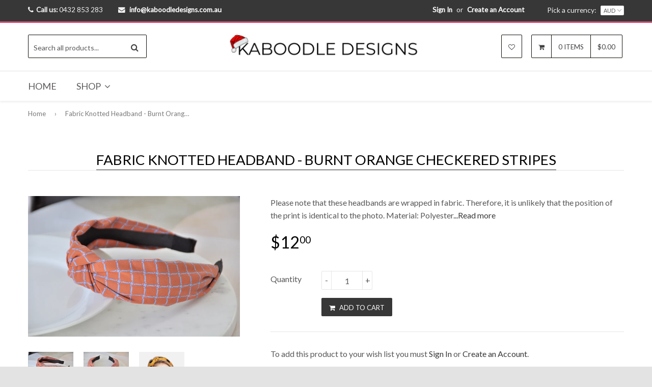

--- FILE ---
content_type: text/html; charset=utf-8
request_url: https://www.kaboodledesigns.com.au/products/fabric-knotted-headband-burnt-orange-checkered-stripes
body_size: 22738
content:
<!DOCTYPE html>
<!--[if lt IE 7]><html class="no-js lt-ie9 lt-ie8 lt-ie7" lang="en"> <![endif]-->
<!--[if IE 7]><html class="no-js lt-ie9 lt-ie8" lang="en"> <![endif]-->
<!--[if IE 8]><html class="no-js lt-ie9" lang="en"> <![endif]-->
<!--[if IE 9 ]><html class="ie9 no-js"> <![endif]-->
<!--[if (gt IE 9)|!(IE)]><!--><html class="no-touch no-js"> <!--<![endif]-->
<head>

  <!-- Basic page needs ================================================== -->
  <meta charset="utf-8">
  <meta http-equiv="X-UA-Compatible" content="IE=edge">

  
  <link rel="shortcut icon" href="//www.kaboodledesigns.com.au/cdn/shop/t/12/assets/favicon.png?v=25494469854492618241588423388" type="image/png" />
  

  <!-- Title and description ================================================== -->
  <title>
  Fabric Knotted Headband - Burnt Orange Checkered Stripes &ndash; Kaboodle Designs
  </title>

  
  <meta name="description" content="Please note that these headbands are wrapped in fabric. Therefore, it is unlikely that the position of the print is identical to the photo. Material: Polyester">
  

  <!-- Product meta ================================================== -->
  
  <meta property="og:type" content="product">
  <meta property="og:title" content="Fabric Knotted Headband - Burnt Orange Checkered Stripes">
  
  <meta property="og:image" content="http://www.kaboodledesigns.com.au/cdn/shop/products/CSC6467_grande.jpg?v=1625469587">
  <meta property="og:image:secure_url" content="https://www.kaboodledesigns.com.au/cdn/shop/products/CSC6467_grande.jpg?v=1625469587">
  
  <meta property="og:image" content="http://www.kaboodledesigns.com.au/cdn/shop/products/CSC6473_grande.jpg?v=1625469587">
  <meta property="og:image:secure_url" content="https://www.kaboodledesigns.com.au/cdn/shop/products/CSC6473_grande.jpg?v=1625469587">
  
  <meta property="og:image" content="http://www.kaboodledesigns.com.au/cdn/shop/products/image_9be4c972-5016-41a6-89b5-83b638cea545_grande.jpg?v=1625469587">
  <meta property="og:image:secure_url" content="https://www.kaboodledesigns.com.au/cdn/shop/products/image_9be4c972-5016-41a6-89b5-83b638cea545_grande.jpg?v=1625469587">
  
  <meta property="og:price:amount" content="12.00">
  <meta property="og:price:currency" content="AUD">




  <meta property="og:description" content="Please note that these headbands are wrapped in fabric. Therefore, it is unlikely that the position of the print is identical to the photo. Material: Polyester">

  <meta property="og:url" content="https://www.kaboodledesigns.com.au/products/fabric-knotted-headband-burnt-orange-checkered-stripes">
  <meta property="og:site_name" content="Kaboodle Designs">

  
  
  
  <meta name="twitter:site" content="@">


  <meta name="twitter:card" content="product">
  <meta name="twitter:title" content="Fabric Knotted Headband - Burnt Orange Checkered Stripes">
  <meta name="twitter:description" content="Please note that these headbands are wrapped in fabric. Therefore, it is unlikely that the position of the print is identical to the photo.
Material:

Polyester
">
  <meta name="twitter:image" content="https://www.kaboodledesigns.com.au/cdn/shop/products/CSC6467_medium.jpg?v=1625469587">
  <meta name="twitter:image:width" content="240">
  <meta name="twitter:image:height" content="240">
  <meta name="twitter:label1" content="Price">
  <meta name="twitter:data1" content="$12.00 AUD">
  
  <meta name="twitter:label2" content="Brand">
  <meta name="twitter:data2" content="Kaboodle Designs">
  


  <!-- Helpers ================================================== -->
  <link rel="canonical" href="https://www.kaboodledesigns.com.au/products/fabric-knotted-headband-burnt-orange-checkered-stripes">
  <meta name="viewport" content="width=device-width,initial-scale=1">

  
  <!-- Ajaxify Cart Plugin ================================================== -->
  <link href="//www.kaboodledesigns.com.au/cdn/shop/t/12/assets/ajaxify.scss.css?v=154194455562590724141498827879" rel="stylesheet" type="text/css" media="all" />
  
  
   <!-- Font Awesome css ================================================== -->
   <link href="//www.kaboodledesigns.com.au/cdn/shop/t/12/assets/font-awesome.min.css?v=95354765528133111841766992011" rel="stylesheet" type="text/css" media="all" />
  
  <!-- Animate css ================================================== -->
  <link href="//www.kaboodledesigns.com.au/cdn/shop/t/12/assets/animate.css?v=15441827370876286321497877431" rel="stylesheet" type="text/css" media="all" />
 
  
   <!-- Owl Carousel css ================================================== -->
  <link href="//www.kaboodledesigns.com.au/cdn/shop/t/12/assets/owl-carousel.css?v=29132299438378655701497877438" rel="stylesheet" type="text/css" media="all" />
  
  
  <!-- Magnific Popup core CSS file ================================================== -->
  <link href="//www.kaboodledesigns.com.au/cdn/shop/t/12/assets/magnific-popup.css?v=118664502954359642581497877437" rel="stylesheet" type="text/css" media="all" />
 

  <!-- CSS ================================================== -->
  <link href="//www.kaboodledesigns.com.au/cdn/shop/t/12/assets/timber.scss.css?v=107521767107897694791765622754" rel="stylesheet" type="text/css" media="all" />
  <link href="//www.kaboodledesigns.com.au/cdn/shop/t/12/assets/font-awesome-icons.css?v=84486296220216038801497877444" rel="stylesheet" type="text/css" media="all" />
  
  
  
  
  <link href="//fonts.googleapis.com/css?family=Lato:400" rel="stylesheet" type="text/css" media="all" />


  


  


  
  <!-- Header hook for plugins ================================================== -->
  <script>window.performance && window.performance.mark && window.performance.mark('shopify.content_for_header.start');</script><meta id="shopify-digital-wallet" name="shopify-digital-wallet" content="/9399016/digital_wallets/dialog">
<meta name="shopify-checkout-api-token" content="a6687f489fbc6504dcc731df1653eefc">
<meta id="in-context-paypal-metadata" data-shop-id="9399016" data-venmo-supported="false" data-environment="production" data-locale="en_US" data-paypal-v4="true" data-currency="AUD">
<link rel="alternate" type="application/json+oembed" href="https://www.kaboodledesigns.com.au/products/fabric-knotted-headband-burnt-orange-checkered-stripes.oembed">
<script async="async" src="/checkouts/internal/preloads.js?locale=en-AU"></script>
<link rel="preconnect" href="https://shop.app" crossorigin="anonymous">
<script async="async" src="https://shop.app/checkouts/internal/preloads.js?locale=en-AU&shop_id=9399016" crossorigin="anonymous"></script>
<script id="apple-pay-shop-capabilities" type="application/json">{"shopId":9399016,"countryCode":"AU","currencyCode":"AUD","merchantCapabilities":["supports3DS"],"merchantId":"gid:\/\/shopify\/Shop\/9399016","merchantName":"Kaboodle Designs","requiredBillingContactFields":["postalAddress","email","phone"],"requiredShippingContactFields":["postalAddress","email","phone"],"shippingType":"shipping","supportedNetworks":["visa","masterCard","amex","jcb"],"total":{"type":"pending","label":"Kaboodle Designs","amount":"1.00"},"shopifyPaymentsEnabled":true,"supportsSubscriptions":true}</script>
<script id="shopify-features" type="application/json">{"accessToken":"a6687f489fbc6504dcc731df1653eefc","betas":["rich-media-storefront-analytics"],"domain":"www.kaboodledesigns.com.au","predictiveSearch":true,"shopId":9399016,"locale":"en"}</script>
<script>var Shopify = Shopify || {};
Shopify.shop = "kaboodled.myshopify.com";
Shopify.locale = "en";
Shopify.currency = {"active":"AUD","rate":"1.0"};
Shopify.country = "AU";
Shopify.theme = {"name":"qrack-v1-6-0","id":169327427,"schema_name":null,"schema_version":null,"theme_store_id":null,"role":"main"};
Shopify.theme.handle = "null";
Shopify.theme.style = {"id":null,"handle":null};
Shopify.cdnHost = "www.kaboodledesigns.com.au/cdn";
Shopify.routes = Shopify.routes || {};
Shopify.routes.root = "/";</script>
<script type="module">!function(o){(o.Shopify=o.Shopify||{}).modules=!0}(window);</script>
<script>!function(o){function n(){var o=[];function n(){o.push(Array.prototype.slice.apply(arguments))}return n.q=o,n}var t=o.Shopify=o.Shopify||{};t.loadFeatures=n(),t.autoloadFeatures=n()}(window);</script>
<script>
  window.ShopifyPay = window.ShopifyPay || {};
  window.ShopifyPay.apiHost = "shop.app\/pay";
  window.ShopifyPay.redirectState = null;
</script>
<script id="shop-js-analytics" type="application/json">{"pageType":"product"}</script>
<script defer="defer" async type="module" src="//www.kaboodledesigns.com.au/cdn/shopifycloud/shop-js/modules/v2/client.init-shop-cart-sync_BN7fPSNr.en.esm.js"></script>
<script defer="defer" async type="module" src="//www.kaboodledesigns.com.au/cdn/shopifycloud/shop-js/modules/v2/chunk.common_Cbph3Kss.esm.js"></script>
<script defer="defer" async type="module" src="//www.kaboodledesigns.com.au/cdn/shopifycloud/shop-js/modules/v2/chunk.modal_DKumMAJ1.esm.js"></script>
<script type="module">
  await import("//www.kaboodledesigns.com.au/cdn/shopifycloud/shop-js/modules/v2/client.init-shop-cart-sync_BN7fPSNr.en.esm.js");
await import("//www.kaboodledesigns.com.au/cdn/shopifycloud/shop-js/modules/v2/chunk.common_Cbph3Kss.esm.js");
await import("//www.kaboodledesigns.com.au/cdn/shopifycloud/shop-js/modules/v2/chunk.modal_DKumMAJ1.esm.js");

  window.Shopify.SignInWithShop?.initShopCartSync?.({"fedCMEnabled":true,"windoidEnabled":true});

</script>
<script>
  window.Shopify = window.Shopify || {};
  if (!window.Shopify.featureAssets) window.Shopify.featureAssets = {};
  window.Shopify.featureAssets['shop-js'] = {"shop-cart-sync":["modules/v2/client.shop-cart-sync_CJVUk8Jm.en.esm.js","modules/v2/chunk.common_Cbph3Kss.esm.js","modules/v2/chunk.modal_DKumMAJ1.esm.js"],"init-fed-cm":["modules/v2/client.init-fed-cm_7Fvt41F4.en.esm.js","modules/v2/chunk.common_Cbph3Kss.esm.js","modules/v2/chunk.modal_DKumMAJ1.esm.js"],"init-shop-email-lookup-coordinator":["modules/v2/client.init-shop-email-lookup-coordinator_Cc088_bR.en.esm.js","modules/v2/chunk.common_Cbph3Kss.esm.js","modules/v2/chunk.modal_DKumMAJ1.esm.js"],"init-windoid":["modules/v2/client.init-windoid_hPopwJRj.en.esm.js","modules/v2/chunk.common_Cbph3Kss.esm.js","modules/v2/chunk.modal_DKumMAJ1.esm.js"],"shop-button":["modules/v2/client.shop-button_B0jaPSNF.en.esm.js","modules/v2/chunk.common_Cbph3Kss.esm.js","modules/v2/chunk.modal_DKumMAJ1.esm.js"],"shop-cash-offers":["modules/v2/client.shop-cash-offers_DPIskqss.en.esm.js","modules/v2/chunk.common_Cbph3Kss.esm.js","modules/v2/chunk.modal_DKumMAJ1.esm.js"],"shop-toast-manager":["modules/v2/client.shop-toast-manager_CK7RT69O.en.esm.js","modules/v2/chunk.common_Cbph3Kss.esm.js","modules/v2/chunk.modal_DKumMAJ1.esm.js"],"init-shop-cart-sync":["modules/v2/client.init-shop-cart-sync_BN7fPSNr.en.esm.js","modules/v2/chunk.common_Cbph3Kss.esm.js","modules/v2/chunk.modal_DKumMAJ1.esm.js"],"init-customer-accounts-sign-up":["modules/v2/client.init-customer-accounts-sign-up_CfPf4CXf.en.esm.js","modules/v2/client.shop-login-button_DeIztwXF.en.esm.js","modules/v2/chunk.common_Cbph3Kss.esm.js","modules/v2/chunk.modal_DKumMAJ1.esm.js"],"pay-button":["modules/v2/client.pay-button_CgIwFSYN.en.esm.js","modules/v2/chunk.common_Cbph3Kss.esm.js","modules/v2/chunk.modal_DKumMAJ1.esm.js"],"init-customer-accounts":["modules/v2/client.init-customer-accounts_DQ3x16JI.en.esm.js","modules/v2/client.shop-login-button_DeIztwXF.en.esm.js","modules/v2/chunk.common_Cbph3Kss.esm.js","modules/v2/chunk.modal_DKumMAJ1.esm.js"],"avatar":["modules/v2/client.avatar_BTnouDA3.en.esm.js"],"init-shop-for-new-customer-accounts":["modules/v2/client.init-shop-for-new-customer-accounts_CsZy_esa.en.esm.js","modules/v2/client.shop-login-button_DeIztwXF.en.esm.js","modules/v2/chunk.common_Cbph3Kss.esm.js","modules/v2/chunk.modal_DKumMAJ1.esm.js"],"shop-follow-button":["modules/v2/client.shop-follow-button_BRMJjgGd.en.esm.js","modules/v2/chunk.common_Cbph3Kss.esm.js","modules/v2/chunk.modal_DKumMAJ1.esm.js"],"checkout-modal":["modules/v2/client.checkout-modal_B9Drz_yf.en.esm.js","modules/v2/chunk.common_Cbph3Kss.esm.js","modules/v2/chunk.modal_DKumMAJ1.esm.js"],"shop-login-button":["modules/v2/client.shop-login-button_DeIztwXF.en.esm.js","modules/v2/chunk.common_Cbph3Kss.esm.js","modules/v2/chunk.modal_DKumMAJ1.esm.js"],"lead-capture":["modules/v2/client.lead-capture_DXYzFM3R.en.esm.js","modules/v2/chunk.common_Cbph3Kss.esm.js","modules/v2/chunk.modal_DKumMAJ1.esm.js"],"shop-login":["modules/v2/client.shop-login_CA5pJqmO.en.esm.js","modules/v2/chunk.common_Cbph3Kss.esm.js","modules/v2/chunk.modal_DKumMAJ1.esm.js"],"payment-terms":["modules/v2/client.payment-terms_BxzfvcZJ.en.esm.js","modules/v2/chunk.common_Cbph3Kss.esm.js","modules/v2/chunk.modal_DKumMAJ1.esm.js"]};
</script>
<script>(function() {
  var isLoaded = false;
  function asyncLoad() {
    if (isLoaded) return;
    isLoaded = true;
    var urls = ["\/\/shopify.privy.com\/widget.js?shop=kaboodled.myshopify.com","https:\/\/chimpstatic.com\/mcjs-connected\/js\/users\/6a557cf8dbbfd7b0f7dcffce3\/14a302ae815d63522c5ae9561.js?shop=kaboodled.myshopify.com","https:\/\/chimpstatic.com\/mcjs-connected\/js\/users\/6a557cf8dbbfd7b0f7dcffce3\/d49b1849f50130f0ddeffd3f4.js?shop=kaboodled.myshopify.com"];
    for (var i = 0; i < urls.length; i++) {
      var s = document.createElement('script');
      s.type = 'text/javascript';
      s.async = true;
      s.src = urls[i];
      var x = document.getElementsByTagName('script')[0];
      x.parentNode.insertBefore(s, x);
    }
  };
  if(window.attachEvent) {
    window.attachEvent('onload', asyncLoad);
  } else {
    window.addEventListener('load', asyncLoad, false);
  }
})();</script>
<script id="__st">var __st={"a":9399016,"offset":39600,"reqid":"d24f9e70-58a4-4e86-b1f8-f31412f031a0-1769901788","pageurl":"www.kaboodledesigns.com.au\/products\/fabric-knotted-headband-burnt-orange-checkered-stripes","u":"c45d8eed73a4","p":"product","rtyp":"product","rid":6574063124567};</script>
<script>window.ShopifyPaypalV4VisibilityTracking = true;</script>
<script id="captcha-bootstrap">!function(){'use strict';const t='contact',e='account',n='new_comment',o=[[t,t],['blogs',n],['comments',n],[t,'customer']],c=[[e,'customer_login'],[e,'guest_login'],[e,'recover_customer_password'],[e,'create_customer']],r=t=>t.map((([t,e])=>`form[action*='/${t}']:not([data-nocaptcha='true']) input[name='form_type'][value='${e}']`)).join(','),a=t=>()=>t?[...document.querySelectorAll(t)].map((t=>t.form)):[];function s(){const t=[...o],e=r(t);return a(e)}const i='password',u='form_key',d=['recaptcha-v3-token','g-recaptcha-response','h-captcha-response',i],f=()=>{try{return window.sessionStorage}catch{return}},m='__shopify_v',_=t=>t.elements[u];function p(t,e,n=!1){try{const o=window.sessionStorage,c=JSON.parse(o.getItem(e)),{data:r}=function(t){const{data:e,action:n}=t;return t[m]||n?{data:e,action:n}:{data:t,action:n}}(c);for(const[e,n]of Object.entries(r))t.elements[e]&&(t.elements[e].value=n);n&&o.removeItem(e)}catch(o){console.error('form repopulation failed',{error:o})}}const l='form_type',E='cptcha';function T(t){t.dataset[E]=!0}const w=window,h=w.document,L='Shopify',v='ce_forms',y='captcha';let A=!1;((t,e)=>{const n=(g='f06e6c50-85a8-45c8-87d0-21a2b65856fe',I='https://cdn.shopify.com/shopifycloud/storefront-forms-hcaptcha/ce_storefront_forms_captcha_hcaptcha.v1.5.2.iife.js',D={infoText:'Protected by hCaptcha',privacyText:'Privacy',termsText:'Terms'},(t,e,n)=>{const o=w[L][v],c=o.bindForm;if(c)return c(t,g,e,D).then(n);var r;o.q.push([[t,g,e,D],n]),r=I,A||(h.body.append(Object.assign(h.createElement('script'),{id:'captcha-provider',async:!0,src:r})),A=!0)});var g,I,D;w[L]=w[L]||{},w[L][v]=w[L][v]||{},w[L][v].q=[],w[L][y]=w[L][y]||{},w[L][y].protect=function(t,e){n(t,void 0,e),T(t)},Object.freeze(w[L][y]),function(t,e,n,w,h,L){const[v,y,A,g]=function(t,e,n){const i=e?o:[],u=t?c:[],d=[...i,...u],f=r(d),m=r(i),_=r(d.filter((([t,e])=>n.includes(e))));return[a(f),a(m),a(_),s()]}(w,h,L),I=t=>{const e=t.target;return e instanceof HTMLFormElement?e:e&&e.form},D=t=>v().includes(t);t.addEventListener('submit',(t=>{const e=I(t);if(!e)return;const n=D(e)&&!e.dataset.hcaptchaBound&&!e.dataset.recaptchaBound,o=_(e),c=g().includes(e)&&(!o||!o.value);(n||c)&&t.preventDefault(),c&&!n&&(function(t){try{if(!f())return;!function(t){const e=f();if(!e)return;const n=_(t);if(!n)return;const o=n.value;o&&e.removeItem(o)}(t);const e=Array.from(Array(32),(()=>Math.random().toString(36)[2])).join('');!function(t,e){_(t)||t.append(Object.assign(document.createElement('input'),{type:'hidden',name:u})),t.elements[u].value=e}(t,e),function(t,e){const n=f();if(!n)return;const o=[...t.querySelectorAll(`input[type='${i}']`)].map((({name:t})=>t)),c=[...d,...o],r={};for(const[a,s]of new FormData(t).entries())c.includes(a)||(r[a]=s);n.setItem(e,JSON.stringify({[m]:1,action:t.action,data:r}))}(t,e)}catch(e){console.error('failed to persist form',e)}}(e),e.submit())}));const S=(t,e)=>{t&&!t.dataset[E]&&(n(t,e.some((e=>e===t))),T(t))};for(const o of['focusin','change'])t.addEventListener(o,(t=>{const e=I(t);D(e)&&S(e,y())}));const B=e.get('form_key'),M=e.get(l),P=B&&M;t.addEventListener('DOMContentLoaded',(()=>{const t=y();if(P)for(const e of t)e.elements[l].value===M&&p(e,B);[...new Set([...A(),...v().filter((t=>'true'===t.dataset.shopifyCaptcha))])].forEach((e=>S(e,t)))}))}(h,new URLSearchParams(w.location.search),n,t,e,['guest_login'])})(!0,!0)}();</script>
<script integrity="sha256-4kQ18oKyAcykRKYeNunJcIwy7WH5gtpwJnB7kiuLZ1E=" data-source-attribution="shopify.loadfeatures" defer="defer" src="//www.kaboodledesigns.com.au/cdn/shopifycloud/storefront/assets/storefront/load_feature-a0a9edcb.js" crossorigin="anonymous"></script>
<script crossorigin="anonymous" defer="defer" src="//www.kaboodledesigns.com.au/cdn/shopifycloud/storefront/assets/shopify_pay/storefront-65b4c6d7.js?v=20250812"></script>
<script data-source-attribution="shopify.dynamic_checkout.dynamic.init">var Shopify=Shopify||{};Shopify.PaymentButton=Shopify.PaymentButton||{isStorefrontPortableWallets:!0,init:function(){window.Shopify.PaymentButton.init=function(){};var t=document.createElement("script");t.src="https://www.kaboodledesigns.com.au/cdn/shopifycloud/portable-wallets/latest/portable-wallets.en.js",t.type="module",document.head.appendChild(t)}};
</script>
<script data-source-attribution="shopify.dynamic_checkout.buyer_consent">
  function portableWalletsHideBuyerConsent(e){var t=document.getElementById("shopify-buyer-consent"),n=document.getElementById("shopify-subscription-policy-button");t&&n&&(t.classList.add("hidden"),t.setAttribute("aria-hidden","true"),n.removeEventListener("click",e))}function portableWalletsShowBuyerConsent(e){var t=document.getElementById("shopify-buyer-consent"),n=document.getElementById("shopify-subscription-policy-button");t&&n&&(t.classList.remove("hidden"),t.removeAttribute("aria-hidden"),n.addEventListener("click",e))}window.Shopify?.PaymentButton&&(window.Shopify.PaymentButton.hideBuyerConsent=portableWalletsHideBuyerConsent,window.Shopify.PaymentButton.showBuyerConsent=portableWalletsShowBuyerConsent);
</script>
<script data-source-attribution="shopify.dynamic_checkout.cart.bootstrap">document.addEventListener("DOMContentLoaded",(function(){function t(){return document.querySelector("shopify-accelerated-checkout-cart, shopify-accelerated-checkout")}if(t())Shopify.PaymentButton.init();else{new MutationObserver((function(e,n){t()&&(Shopify.PaymentButton.init(),n.disconnect())})).observe(document.body,{childList:!0,subtree:!0})}}));
</script>
<link id="shopify-accelerated-checkout-styles" rel="stylesheet" media="screen" href="https://www.kaboodledesigns.com.au/cdn/shopifycloud/portable-wallets/latest/accelerated-checkout-backwards-compat.css" crossorigin="anonymous">
<style id="shopify-accelerated-checkout-cart">
        #shopify-buyer-consent {
  margin-top: 1em;
  display: inline-block;
  width: 100%;
}

#shopify-buyer-consent.hidden {
  display: none;
}

#shopify-subscription-policy-button {
  background: none;
  border: none;
  padding: 0;
  text-decoration: underline;
  font-size: inherit;
  cursor: pointer;
}

#shopify-subscription-policy-button::before {
  box-shadow: none;
}

      </style>

<script>window.performance && window.performance.mark && window.performance.mark('shopify.content_for_header.end');</script>

  

<!--[if lt IE 9]>
<script src="//html5shiv.googlecode.com/svn/trunk/html5.js" type="text/javascript"></script>
<script src="//www.kaboodledesigns.com.au/cdn/shop/t/12/assets/respond.min.js?v=52248677837542619231497877439" type="text/javascript"></script>
<link href="//www.kaboodledesigns.com.au/cdn/shop/t/12/assets/respond-proxy.html" id="respond-proxy" rel="respond-proxy" />
<link href="//www.kaboodledesigns.com.au/search?q=3404acf5be5339c12dccb705893da20a" id="respond-redirect" rel="respond-redirect" />
<script src="//www.kaboodledesigns.com.au/search?q=3404acf5be5339c12dccb705893da20a" type="text/javascript"></script>
<![endif]-->


  
  

  <!-- jQuery ================================================== -->
  <script src="//www.kaboodledesigns.com.au/cdn/shop/t/12/assets/jquery-v2.1.0.js?v=136040711958047356141497877436" type="text/javascript"></script>
  <script src="//www.kaboodledesigns.com.au/cdn/shop/t/12/assets/modernizr.min.js?v=26620055551102246001497877438" type="text/javascript"></script>
   
  
  <!-- Owl Carousel ================================================== -->
  <script src="//www.kaboodledesigns.com.au/cdn/shop/t/12/assets/owl-carousel.js?v=97797112108559802911497877438" type="text/javascript"></script>
  
  
  <!-- Custom thumbnails since Shopify do not offer this feature  ================================================== -->
  <script src="//www.kaboodledesigns.com.au/cdn/shop/t/12/assets/aspectcorrect.js?v=74992518480500470361497877431" type="text/javascript"></script>
  <script src="//www.kaboodledesigns.com.au/cdn/shop/t/12/assets/thumbnail-crop.js?v=159783036261224932931497877440" type="text/javascript"></script>
  
  
  <!-- QuickView -->
  <script src="//www.kaboodledesigns.com.au/cdn/shopifycloud/storefront/assets/themes_support/option_selection-b017cd28.js" type="text/javascript"></script>
   
  
<link href="https://monorail-edge.shopifysvc.com" rel="dns-prefetch">
<script>(function(){if ("sendBeacon" in navigator && "performance" in window) {try {var session_token_from_headers = performance.getEntriesByType('navigation')[0].serverTiming.find(x => x.name == '_s').description;} catch {var session_token_from_headers = undefined;}var session_cookie_matches = document.cookie.match(/_shopify_s=([^;]*)/);var session_token_from_cookie = session_cookie_matches && session_cookie_matches.length === 2 ? session_cookie_matches[1] : "";var session_token = session_token_from_headers || session_token_from_cookie || "";function handle_abandonment_event(e) {var entries = performance.getEntries().filter(function(entry) {return /monorail-edge.shopifysvc.com/.test(entry.name);});if (!window.abandonment_tracked && entries.length === 0) {window.abandonment_tracked = true;var currentMs = Date.now();var navigation_start = performance.timing.navigationStart;var payload = {shop_id: 9399016,url: window.location.href,navigation_start,duration: currentMs - navigation_start,session_token,page_type: "product"};window.navigator.sendBeacon("https://monorail-edge.shopifysvc.com/v1/produce", JSON.stringify({schema_id: "online_store_buyer_site_abandonment/1.1",payload: payload,metadata: {event_created_at_ms: currentMs,event_sent_at_ms: currentMs}}));}}window.addEventListener('pagehide', handle_abandonment_event);}}());</script>
<script id="web-pixels-manager-setup">(function e(e,d,r,n,o){if(void 0===o&&(o={}),!Boolean(null===(a=null===(i=window.Shopify)||void 0===i?void 0:i.analytics)||void 0===a?void 0:a.replayQueue)){var i,a;window.Shopify=window.Shopify||{};var t=window.Shopify;t.analytics=t.analytics||{};var s=t.analytics;s.replayQueue=[],s.publish=function(e,d,r){return s.replayQueue.push([e,d,r]),!0};try{self.performance.mark("wpm:start")}catch(e){}var l=function(){var e={modern:/Edge?\/(1{2}[4-9]|1[2-9]\d|[2-9]\d{2}|\d{4,})\.\d+(\.\d+|)|Firefox\/(1{2}[4-9]|1[2-9]\d|[2-9]\d{2}|\d{4,})\.\d+(\.\d+|)|Chrom(ium|e)\/(9{2}|\d{3,})\.\d+(\.\d+|)|(Maci|X1{2}).+ Version\/(15\.\d+|(1[6-9]|[2-9]\d|\d{3,})\.\d+)([,.]\d+|)( \(\w+\)|)( Mobile\/\w+|) Safari\/|Chrome.+OPR\/(9{2}|\d{3,})\.\d+\.\d+|(CPU[ +]OS|iPhone[ +]OS|CPU[ +]iPhone|CPU IPhone OS|CPU iPad OS)[ +]+(15[._]\d+|(1[6-9]|[2-9]\d|\d{3,})[._]\d+)([._]\d+|)|Android:?[ /-](13[3-9]|1[4-9]\d|[2-9]\d{2}|\d{4,})(\.\d+|)(\.\d+|)|Android.+Firefox\/(13[5-9]|1[4-9]\d|[2-9]\d{2}|\d{4,})\.\d+(\.\d+|)|Android.+Chrom(ium|e)\/(13[3-9]|1[4-9]\d|[2-9]\d{2}|\d{4,})\.\d+(\.\d+|)|SamsungBrowser\/([2-9]\d|\d{3,})\.\d+/,legacy:/Edge?\/(1[6-9]|[2-9]\d|\d{3,})\.\d+(\.\d+|)|Firefox\/(5[4-9]|[6-9]\d|\d{3,})\.\d+(\.\d+|)|Chrom(ium|e)\/(5[1-9]|[6-9]\d|\d{3,})\.\d+(\.\d+|)([\d.]+$|.*Safari\/(?![\d.]+ Edge\/[\d.]+$))|(Maci|X1{2}).+ Version\/(10\.\d+|(1[1-9]|[2-9]\d|\d{3,})\.\d+)([,.]\d+|)( \(\w+\)|)( Mobile\/\w+|) Safari\/|Chrome.+OPR\/(3[89]|[4-9]\d|\d{3,})\.\d+\.\d+|(CPU[ +]OS|iPhone[ +]OS|CPU[ +]iPhone|CPU IPhone OS|CPU iPad OS)[ +]+(10[._]\d+|(1[1-9]|[2-9]\d|\d{3,})[._]\d+)([._]\d+|)|Android:?[ /-](13[3-9]|1[4-9]\d|[2-9]\d{2}|\d{4,})(\.\d+|)(\.\d+|)|Mobile Safari.+OPR\/([89]\d|\d{3,})\.\d+\.\d+|Android.+Firefox\/(13[5-9]|1[4-9]\d|[2-9]\d{2}|\d{4,})\.\d+(\.\d+|)|Android.+Chrom(ium|e)\/(13[3-9]|1[4-9]\d|[2-9]\d{2}|\d{4,})\.\d+(\.\d+|)|Android.+(UC? ?Browser|UCWEB|U3)[ /]?(15\.([5-9]|\d{2,})|(1[6-9]|[2-9]\d|\d{3,})\.\d+)\.\d+|SamsungBrowser\/(5\.\d+|([6-9]|\d{2,})\.\d+)|Android.+MQ{2}Browser\/(14(\.(9|\d{2,})|)|(1[5-9]|[2-9]\d|\d{3,})(\.\d+|))(\.\d+|)|K[Aa][Ii]OS\/(3\.\d+|([4-9]|\d{2,})\.\d+)(\.\d+|)/},d=e.modern,r=e.legacy,n=navigator.userAgent;return n.match(d)?"modern":n.match(r)?"legacy":"unknown"}(),u="modern"===l?"modern":"legacy",c=(null!=n?n:{modern:"",legacy:""})[u],f=function(e){return[e.baseUrl,"/wpm","/b",e.hashVersion,"modern"===e.buildTarget?"m":"l",".js"].join("")}({baseUrl:d,hashVersion:r,buildTarget:u}),m=function(e){var d=e.version,r=e.bundleTarget,n=e.surface,o=e.pageUrl,i=e.monorailEndpoint;return{emit:function(e){var a=e.status,t=e.errorMsg,s=(new Date).getTime(),l=JSON.stringify({metadata:{event_sent_at_ms:s},events:[{schema_id:"web_pixels_manager_load/3.1",payload:{version:d,bundle_target:r,page_url:o,status:a,surface:n,error_msg:t},metadata:{event_created_at_ms:s}}]});if(!i)return console&&console.warn&&console.warn("[Web Pixels Manager] No Monorail endpoint provided, skipping logging."),!1;try{return self.navigator.sendBeacon.bind(self.navigator)(i,l)}catch(e){}var u=new XMLHttpRequest;try{return u.open("POST",i,!0),u.setRequestHeader("Content-Type","text/plain"),u.send(l),!0}catch(e){return console&&console.warn&&console.warn("[Web Pixels Manager] Got an unhandled error while logging to Monorail."),!1}}}}({version:r,bundleTarget:l,surface:e.surface,pageUrl:self.location.href,monorailEndpoint:e.monorailEndpoint});try{o.browserTarget=l,function(e){var d=e.src,r=e.async,n=void 0===r||r,o=e.onload,i=e.onerror,a=e.sri,t=e.scriptDataAttributes,s=void 0===t?{}:t,l=document.createElement("script"),u=document.querySelector("head"),c=document.querySelector("body");if(l.async=n,l.src=d,a&&(l.integrity=a,l.crossOrigin="anonymous"),s)for(var f in s)if(Object.prototype.hasOwnProperty.call(s,f))try{l.dataset[f]=s[f]}catch(e){}if(o&&l.addEventListener("load",o),i&&l.addEventListener("error",i),u)u.appendChild(l);else{if(!c)throw new Error("Did not find a head or body element to append the script");c.appendChild(l)}}({src:f,async:!0,onload:function(){if(!function(){var e,d;return Boolean(null===(d=null===(e=window.Shopify)||void 0===e?void 0:e.analytics)||void 0===d?void 0:d.initialized)}()){var d=window.webPixelsManager.init(e)||void 0;if(d){var r=window.Shopify.analytics;r.replayQueue.forEach((function(e){var r=e[0],n=e[1],o=e[2];d.publishCustomEvent(r,n,o)})),r.replayQueue=[],r.publish=d.publishCustomEvent,r.visitor=d.visitor,r.initialized=!0}}},onerror:function(){return m.emit({status:"failed",errorMsg:"".concat(f," has failed to load")})},sri:function(e){var d=/^sha384-[A-Za-z0-9+/=]+$/;return"string"==typeof e&&d.test(e)}(c)?c:"",scriptDataAttributes:o}),m.emit({status:"loading"})}catch(e){m.emit({status:"failed",errorMsg:(null==e?void 0:e.message)||"Unknown error"})}}})({shopId: 9399016,storefrontBaseUrl: "https://www.kaboodledesigns.com.au",extensionsBaseUrl: "https://extensions.shopifycdn.com/cdn/shopifycloud/web-pixels-manager",monorailEndpoint: "https://monorail-edge.shopifysvc.com/unstable/produce_batch",surface: "storefront-renderer",enabledBetaFlags: ["2dca8a86"],webPixelsConfigList: [{"id":"50921559","eventPayloadVersion":"v1","runtimeContext":"LAX","scriptVersion":"1","type":"CUSTOM","privacyPurposes":["MARKETING"],"name":"Meta pixel (migrated)"},{"id":"79003735","eventPayloadVersion":"v1","runtimeContext":"LAX","scriptVersion":"1","type":"CUSTOM","privacyPurposes":["ANALYTICS"],"name":"Google Analytics tag (migrated)"},{"id":"shopify-app-pixel","configuration":"{}","eventPayloadVersion":"v1","runtimeContext":"STRICT","scriptVersion":"0450","apiClientId":"shopify-pixel","type":"APP","privacyPurposes":["ANALYTICS","MARKETING"]},{"id":"shopify-custom-pixel","eventPayloadVersion":"v1","runtimeContext":"LAX","scriptVersion":"0450","apiClientId":"shopify-pixel","type":"CUSTOM","privacyPurposes":["ANALYTICS","MARKETING"]}],isMerchantRequest: false,initData: {"shop":{"name":"Kaboodle Designs","paymentSettings":{"currencyCode":"AUD"},"myshopifyDomain":"kaboodled.myshopify.com","countryCode":"AU","storefrontUrl":"https:\/\/www.kaboodledesigns.com.au"},"customer":null,"cart":null,"checkout":null,"productVariants":[{"price":{"amount":12.0,"currencyCode":"AUD"},"product":{"title":"Fabric Knotted Headband - Burnt Orange Checkered Stripes","vendor":"Kaboodle Designs","id":"6574063124567","untranslatedTitle":"Fabric Knotted Headband - Burnt Orange Checkered Stripes","url":"\/products\/fabric-knotted-headband-burnt-orange-checkered-stripes","type":"Earrings"},"id":"39342324842583","image":{"src":"\/\/www.kaboodledesigns.com.au\/cdn\/shop\/products\/CSC6467.jpg?v=1625469587"},"sku":null,"title":"Default Title","untranslatedTitle":"Default Title"}],"purchasingCompany":null},},"https://www.kaboodledesigns.com.au/cdn","1d2a099fw23dfb22ep557258f5m7a2edbae",{"modern":"","legacy":""},{"shopId":"9399016","storefrontBaseUrl":"https:\/\/www.kaboodledesigns.com.au","extensionBaseUrl":"https:\/\/extensions.shopifycdn.com\/cdn\/shopifycloud\/web-pixels-manager","surface":"storefront-renderer","enabledBetaFlags":"[\"2dca8a86\"]","isMerchantRequest":"false","hashVersion":"1d2a099fw23dfb22ep557258f5m7a2edbae","publish":"custom","events":"[[\"page_viewed\",{}],[\"product_viewed\",{\"productVariant\":{\"price\":{\"amount\":12.0,\"currencyCode\":\"AUD\"},\"product\":{\"title\":\"Fabric Knotted Headband - Burnt Orange Checkered Stripes\",\"vendor\":\"Kaboodle Designs\",\"id\":\"6574063124567\",\"untranslatedTitle\":\"Fabric Knotted Headband - Burnt Orange Checkered Stripes\",\"url\":\"\/products\/fabric-knotted-headband-burnt-orange-checkered-stripes\",\"type\":\"Earrings\"},\"id\":\"39342324842583\",\"image\":{\"src\":\"\/\/www.kaboodledesigns.com.au\/cdn\/shop\/products\/CSC6467.jpg?v=1625469587\"},\"sku\":null,\"title\":\"Default Title\",\"untranslatedTitle\":\"Default Title\"}}]]"});</script><script>
  window.ShopifyAnalytics = window.ShopifyAnalytics || {};
  window.ShopifyAnalytics.meta = window.ShopifyAnalytics.meta || {};
  window.ShopifyAnalytics.meta.currency = 'AUD';
  var meta = {"product":{"id":6574063124567,"gid":"gid:\/\/shopify\/Product\/6574063124567","vendor":"Kaboodle Designs","type":"Earrings","handle":"fabric-knotted-headband-burnt-orange-checkered-stripes","variants":[{"id":39342324842583,"price":1200,"name":"Fabric Knotted Headband - Burnt Orange Checkered Stripes","public_title":null,"sku":null}],"remote":false},"page":{"pageType":"product","resourceType":"product","resourceId":6574063124567,"requestId":"d24f9e70-58a4-4e86-b1f8-f31412f031a0-1769901788"}};
  for (var attr in meta) {
    window.ShopifyAnalytics.meta[attr] = meta[attr];
  }
</script>
<script class="analytics">
  (function () {
    var customDocumentWrite = function(content) {
      var jquery = null;

      if (window.jQuery) {
        jquery = window.jQuery;
      } else if (window.Checkout && window.Checkout.$) {
        jquery = window.Checkout.$;
      }

      if (jquery) {
        jquery('body').append(content);
      }
    };

    var hasLoggedConversion = function(token) {
      if (token) {
        return document.cookie.indexOf('loggedConversion=' + token) !== -1;
      }
      return false;
    }

    var setCookieIfConversion = function(token) {
      if (token) {
        var twoMonthsFromNow = new Date(Date.now());
        twoMonthsFromNow.setMonth(twoMonthsFromNow.getMonth() + 2);

        document.cookie = 'loggedConversion=' + token + '; expires=' + twoMonthsFromNow;
      }
    }

    var trekkie = window.ShopifyAnalytics.lib = window.trekkie = window.trekkie || [];
    if (trekkie.integrations) {
      return;
    }
    trekkie.methods = [
      'identify',
      'page',
      'ready',
      'track',
      'trackForm',
      'trackLink'
    ];
    trekkie.factory = function(method) {
      return function() {
        var args = Array.prototype.slice.call(arguments);
        args.unshift(method);
        trekkie.push(args);
        return trekkie;
      };
    };
    for (var i = 0; i < trekkie.methods.length; i++) {
      var key = trekkie.methods[i];
      trekkie[key] = trekkie.factory(key);
    }
    trekkie.load = function(config) {
      trekkie.config = config || {};
      trekkie.config.initialDocumentCookie = document.cookie;
      var first = document.getElementsByTagName('script')[0];
      var script = document.createElement('script');
      script.type = 'text/javascript';
      script.onerror = function(e) {
        var scriptFallback = document.createElement('script');
        scriptFallback.type = 'text/javascript';
        scriptFallback.onerror = function(error) {
                var Monorail = {
      produce: function produce(monorailDomain, schemaId, payload) {
        var currentMs = new Date().getTime();
        var event = {
          schema_id: schemaId,
          payload: payload,
          metadata: {
            event_created_at_ms: currentMs,
            event_sent_at_ms: currentMs
          }
        };
        return Monorail.sendRequest("https://" + monorailDomain + "/v1/produce", JSON.stringify(event));
      },
      sendRequest: function sendRequest(endpointUrl, payload) {
        // Try the sendBeacon API
        if (window && window.navigator && typeof window.navigator.sendBeacon === 'function' && typeof window.Blob === 'function' && !Monorail.isIos12()) {
          var blobData = new window.Blob([payload], {
            type: 'text/plain'
          });

          if (window.navigator.sendBeacon(endpointUrl, blobData)) {
            return true;
          } // sendBeacon was not successful

        } // XHR beacon

        var xhr = new XMLHttpRequest();

        try {
          xhr.open('POST', endpointUrl);
          xhr.setRequestHeader('Content-Type', 'text/plain');
          xhr.send(payload);
        } catch (e) {
          console.log(e);
        }

        return false;
      },
      isIos12: function isIos12() {
        return window.navigator.userAgent.lastIndexOf('iPhone; CPU iPhone OS 12_') !== -1 || window.navigator.userAgent.lastIndexOf('iPad; CPU OS 12_') !== -1;
      }
    };
    Monorail.produce('monorail-edge.shopifysvc.com',
      'trekkie_storefront_load_errors/1.1',
      {shop_id: 9399016,
      theme_id: 169327427,
      app_name: "storefront",
      context_url: window.location.href,
      source_url: "//www.kaboodledesigns.com.au/cdn/s/trekkie.storefront.c59ea00e0474b293ae6629561379568a2d7c4bba.min.js"});

        };
        scriptFallback.async = true;
        scriptFallback.src = '//www.kaboodledesigns.com.au/cdn/s/trekkie.storefront.c59ea00e0474b293ae6629561379568a2d7c4bba.min.js';
        first.parentNode.insertBefore(scriptFallback, first);
      };
      script.async = true;
      script.src = '//www.kaboodledesigns.com.au/cdn/s/trekkie.storefront.c59ea00e0474b293ae6629561379568a2d7c4bba.min.js';
      first.parentNode.insertBefore(script, first);
    };
    trekkie.load(
      {"Trekkie":{"appName":"storefront","development":false,"defaultAttributes":{"shopId":9399016,"isMerchantRequest":null,"themeId":169327427,"themeCityHash":"3993010326515440310","contentLanguage":"en","currency":"AUD","eventMetadataId":"20c4bf65-ebf1-4dc9-ad32-6da672147452"},"isServerSideCookieWritingEnabled":true,"monorailRegion":"shop_domain","enabledBetaFlags":["65f19447","b5387b81"]},"Session Attribution":{},"S2S":{"facebookCapiEnabled":false,"source":"trekkie-storefront-renderer","apiClientId":580111}}
    );

    var loaded = false;
    trekkie.ready(function() {
      if (loaded) return;
      loaded = true;

      window.ShopifyAnalytics.lib = window.trekkie;

      var originalDocumentWrite = document.write;
      document.write = customDocumentWrite;
      try { window.ShopifyAnalytics.merchantGoogleAnalytics.call(this); } catch(error) {};
      document.write = originalDocumentWrite;

      window.ShopifyAnalytics.lib.page(null,{"pageType":"product","resourceType":"product","resourceId":6574063124567,"requestId":"d24f9e70-58a4-4e86-b1f8-f31412f031a0-1769901788","shopifyEmitted":true});

      var match = window.location.pathname.match(/checkouts\/(.+)\/(thank_you|post_purchase)/)
      var token = match? match[1]: undefined;
      if (!hasLoggedConversion(token)) {
        setCookieIfConversion(token);
        window.ShopifyAnalytics.lib.track("Viewed Product",{"currency":"AUD","variantId":39342324842583,"productId":6574063124567,"productGid":"gid:\/\/shopify\/Product\/6574063124567","name":"Fabric Knotted Headband - Burnt Orange Checkered Stripes","price":"12.00","sku":null,"brand":"Kaboodle Designs","variant":null,"category":"Earrings","nonInteraction":true,"remote":false},undefined,undefined,{"shopifyEmitted":true});
      window.ShopifyAnalytics.lib.track("monorail:\/\/trekkie_storefront_viewed_product\/1.1",{"currency":"AUD","variantId":39342324842583,"productId":6574063124567,"productGid":"gid:\/\/shopify\/Product\/6574063124567","name":"Fabric Knotted Headband - Burnt Orange Checkered Stripes","price":"12.00","sku":null,"brand":"Kaboodle Designs","variant":null,"category":"Earrings","nonInteraction":true,"remote":false,"referer":"https:\/\/www.kaboodledesigns.com.au\/products\/fabric-knotted-headband-burnt-orange-checkered-stripes"});
      }
    });


        var eventsListenerScript = document.createElement('script');
        eventsListenerScript.async = true;
        eventsListenerScript.src = "//www.kaboodledesigns.com.au/cdn/shopifycloud/storefront/assets/shop_events_listener-3da45d37.js";
        document.getElementsByTagName('head')[0].appendChild(eventsListenerScript);

})();</script>
  <script>
  if (!window.ga || (window.ga && typeof window.ga !== 'function')) {
    window.ga = function ga() {
      (window.ga.q = window.ga.q || []).push(arguments);
      if (window.Shopify && window.Shopify.analytics && typeof window.Shopify.analytics.publish === 'function') {
        window.Shopify.analytics.publish("ga_stub_called", {}, {sendTo: "google_osp_migration"});
      }
      console.error("Shopify's Google Analytics stub called with:", Array.from(arguments), "\nSee https://help.shopify.com/manual/promoting-marketing/pixels/pixel-migration#google for more information.");
    };
    if (window.Shopify && window.Shopify.analytics && typeof window.Shopify.analytics.publish === 'function') {
      window.Shopify.analytics.publish("ga_stub_initialized", {}, {sendTo: "google_osp_migration"});
    }
  }
</script>
<script
  defer
  src="https://www.kaboodledesigns.com.au/cdn/shopifycloud/perf-kit/shopify-perf-kit-3.1.0.min.js"
  data-application="storefront-renderer"
  data-shop-id="9399016"
  data-render-region="gcp-us-central1"
  data-page-type="product"
  data-theme-instance-id="169327427"
  data-theme-name=""
  data-theme-version=""
  data-monorail-region="shop_domain"
  data-resource-timing-sampling-rate="10"
  data-shs="true"
  data-shs-beacon="true"
  data-shs-export-with-fetch="true"
  data-shs-logs-sample-rate="1"
  data-shs-beacon-endpoint="https://www.kaboodledesigns.com.au/api/collect"
></script>
</head>

<body id="fabric-knotted-headband-burnt-orange-checkered-stripes" class="template-product template-product" >  
  <div id="main-wrapper">
      
    <!-- START TOP BAR -->
	<div id="top-bar">
       <div class="wrapper"> 
         
         <div class="grid-item medium--one-half large--one-third large--text-left site-header--text-links">
            
            <ul>			
            
             <li><i class="fa fa-phone"></i><strong>Call us:</strong> 0432 853 283</li>
             
              
     		 <li><i class="fa fa-envelope"></i> <a href="mailto:info@kaboodledesigns.com.au">info@kaboodledesigns.com.au</a></li>
             </ul>
             
         </div>
          
          
         <div class="grid-item medium--one-half large--two-thirds large--text-right site-header--text-links right">                     
            
            <div class="grid-item large--three-quarters medium-down--hide site-header--no-padding">
              

              
                <span class="site-header--meta-links medium-down--hide">
                  
                    <a href="/account/login">Sign In</a>
                    <span class="site-header--spacer">or</span>
                    <a href="/account/register">Create an Account</a>
                  
                </span>
              
            </div> 

                 
                 <div class="grid-item large--one-quarter site-header--text-links currency-picker-holder">
                 <label class="currency-picker__wrapper">
  <span class="currency-picker__label">Pick a currency:</span>
  <select class="currency-picker" name="currencies" style="display: inline; width: auto; vertical-align: inherit;">
  
  
  <option value="AUD" selected="selected">AUD</option>
  
    
    <option value="INR">INR</option>
    
  
    
    <option value="GBP">GBP</option>
    
  
    
    <option value="CAD">CAD</option>
    
  
    
    <option value="USD">USD</option>
    
  
    
  
    
    <option value="EUR">EUR</option>
    
  
    
    <option value="JPY">JPY</option>
    
  
  </select>
</label>
                 </div>
                 
          

         </div>
                
               
          </div>
    </div>    
    <!-- START TOP BAR -->

    
  
  

<header class="site-header" role="banner">
  
  
  
  <div class="wrapper">
      <div class="grid--full">
        
          <div class="grid-item large--one-third search-middle">          
          
<form action="/search" method="get" class="search-bar medium--hide" role="search">
  <input type="hidden" name="type" value="product">

  <input type="search" name="q" value="" placeholder="Search all products..." aria-label="Search all products...">
  <button type="submit" class="search-bar--submit icon-fallback-text">
    <i class="fa fa-search"></i>
    <span class="fallback-text">Search</span>
  </button>
</form>

        </div>
        
        <div class="grid-item large--one-third text-center">
          
            <div class="h1 header-logo" itemscope itemtype="http://schema.org/Organization">
          
            
              <a href="/" itemprop="url">
                <img src="//www.kaboodledesigns.com.au/cdn/shop/t/12/assets/logo.png?v=26303628424681702711765191886" alt="Kaboodle Designs" itemprop="logo">
              </a>
            
          
            </div>
          
        </div>
        
        <div class="grid-item large--one-third large--text-right">

         
          <div class="header-cart-btn wishlist-btn">
          <a href="/pages/wish-list">
          <span><i class="fa fa-heart-o"></i></span>
          <span id="load-wishlist"></span>
          </a>
         </div>
         

          
          <div id="quick-cart" class="header-cart-btn">
          <a href="/cart"  class="cart-toggle" >
            <span><i class="fa fa-shopping-cart"></i></span>
            <span class="cart-count">0 Items</span>
                 
            <span class="cart-total-price">$0.00</span>
          </a>
         </div>
         

        </div>
      </div>
    
    </div>
  
   


  </header>

  <nav class="nav-bar" role="navigation">

<form action="/search" method="get" class="search-bar large--hide" role="search">
  <input type="hidden" name="type" value="product">

  <input type="search" name="q" value="" placeholder="Search all products..." aria-label="Search all products...">
  <button type="submit" class="search-bar--submit icon-fallback-text">
    <i class="fa fa-search"></i>
    <span class="fallback-text">Search</span>
  </button>
</form>
 

<!-- START NAVIGATION -->
  
  <div class="wrapper wrapper-cart">
  <div class="header-cart-btn">
          <a href="/cart" class="cart-toggle">
            <span><i class="fa fa-shopping-cart"></i></span>
            <span class="cart-count">0 Items</span>
          </a>
         </div>
    </div>
   

      <div class="navbar mega-nav" role="navigation">        
        <div class="wrapper">
          <ul id="main-menu" class="sm sm-simple">
           
                    
            
                          
                            
                            
                            
                            
                            
                                
            
                
                     
            <li>
            <a href="/">HOME</a>
            </li>
  
             
                        
                                        
                   
            
                          
                            
                            
                            
                            
                            
                                
            
                
                     
                     <li class="has-dropdown has-mega-dropdown"><a href="/collections">SHOP</a><div class="fa fa-angle-down medium--show"></div>                
                     <div class="mega-wrapper">
                     





























                 <ul class="wide-child">

                   
                    <li class="widget-linklist has-dropdown-2 grid-item column-3">
                      <!-- Menu Row 1 -->
                      
                      

    <a class="mega-link" href="#">Earrings</a><div class="fa fa-angle-down"></div>
    <ul>
    
      <li>
        <a href="/collections/stud-earrings" title="Stud Earrings">Stud Earrings</a>
      </li>
    
      <li>
        <a href="/collections/novelty-fun-earrings" title="Novelty Fun Earrings">Novelty Fun Earrings</a>
      </li>
    
      <li>
        <a href="/collections/clip-on-earrings" title="Clip On Earrings">Clip On Earrings</a>
      </li>
    
      <li>
        <a href="/collections/round-dangle-earrings" title="Dangle Earrings">Dangle Earrings</a>
      </li>
    
      <li>
        <a href="/collections/wooden-earrings" title="Wooden Earrings">Wooden Earrings</a>
      </li>
    
    </ul>


                    </li>
                   
                   
                    
                     <li class="widget-linklist has-dropdown-2 grid-item column-3">
                      <!-- Menu Row 2 -->
                      
                      

    <a class="mega-link" href="#">Dainty Jewellery - Stainless Steel</a><div class="fa fa-angle-down"></div>
    <ul>
    
      <li>
        <a href="/collections/dainty-earrings" title="Earrings">Earrings</a>
      </li>
    
      <li>
        <a href="/collections/dainty-necklaces" title="Necklaces">Necklaces</a>
      </li>
    
    </ul>


                     </li>
                    

                     
                      
                     <li class="widget-linklist has-dropdown-2 grid-item column-3">
                      <!-- Menu Row 3 -->
                      

    <a class="mega-link" href="#">Accessories</a><div class="fa fa-angle-down"></div>
    <ul>
    
      <li>
        <a href="/collections/keychains" title="Keychains">Keychains</a>
      </li>
    
      <li>
        <a href="/collections/stationery/pens+erasers+notebooks+rulers+stickers" title="Stationery">Stationery</a>
      </li>
    
      <li>
        <a href="/collections/bags" title="Bags">Bags</a>
      </li>
    
      <li>
        <a href="/collections/blind-box" title="Mystery Blind Boxes">Mystery Blind Boxes</a>
      </li>
    
      <li>
        <a href="/collections/hair-accessories" title="Hair Accessories">Hair Accessories</a>
      </li>
    
      <li>
        <a href="/collections/rings" title="Rings">Rings</a>
      </li>
    
      <li>
        <a href="/collections/brooches" title="Brooches">Brooches</a>
      </li>
    
      <li>
        <a href="/collections/on-sale/on-sale" title="On Sale">On Sale</a>
      </li>
    
    </ul>


                     </li>
                     
                   
                      
                    
                     <li class="widget-linklist has-dropdown-2 grid-item column-1">
                      <!-- Menu Row 4 -->
                      

    <a class="mega-link" href="#">Necklaces</a><div class="fa fa-angle-down"></div>
    <ul>
    
      <li>
        <a href="/collections/quirky-necklaces" title="Quirky Necklaces">Quirky Necklaces</a>
      </li>
    
      <li>
        <a href="/collections/wooden-necklace" title="Wooden Necklace">Wooden Necklace</a>
      </li>
    
      <li>
        <a href="/collections/lego-necklace" title="Lego Necklace">Lego Necklace</a>
      </li>
    
      <li>
        <a href="/collections/lockets" title="Lockets">Lockets</a>
      </li>
    
      <li>
        <a href="/collections/glass-pendant" title="Glass Pendant">Glass Pendant</a>
      </li>
    
      <li>
        <a href="/collections/pocket-watch-necklace" title="Pocket Watch Necklaces">Pocket Watch Necklaces</a>
      </li>
    
    </ul>


                     </li>
                     

                       
                     <li class="widget-linklist has-dropdown-2 grid-item column-3">
                      <!-- Last Row - Menu -->
                      
                      

    <a class="mega-link" href="#">Socks</a><div class="fa fa-angle-down"></div>
    <ul>
    
      <li>
        <a href="/collections/gifts" title="Socks">Socks</a>
      </li>
    
    </ul>


                     </li>
                     

                   

                   

                   

                  </ul>
                                            
                     </div>           
                     </li>
             
          
                        
                                        
          
          
          
          
          <li class="customer-navlink large--hide"><a href="/account/login">Sign In</a></li>
          
          <li class="customer-navlink large--hide"><a href="/account/register">Create an Account</a></li>
          
          
          
            
          </ul>
          
        </div>
      </div>    
</nav>  

  <div id="mobileNavBar">
    <div class="display-table-cell">
      <a class="menu-toggle mobileNavBar-link">
      <i class="fa fa-navicon"></i> Menu</a>
    </div>
    
    
    <div class="display-table-cell">
      <a href="/cart" class="cart-mobile mobileNavBar-link">
        <i class="fa fa-shopping-cart"></i>
        <span class="cart-count">0 Items</span>
    </a>
    </div>
    
   </div>
      


    
   
    
    
  <main class="main-content" role="main">

    




<div class="wrapper">





<nav class="breadcrumb" role="navigation" aria-label="breadcrumbs">
  <a href="/" title="Back to the frontpage">Home</a>

  

    
    <span class="divider" aria-hidden="true">&rsaquo;</span>
    <span class="breadcrumb--truncate">Fabric Knotted Headband - Burnt Orange Checkered Stripes</span>

  
</nav>



<div class="grid" itemscope itemtype="http://schema.org/Product">
  <meta itemprop="url" content="https://www.kaboodledesigns.com.au/products/fabric-knotted-headband-burnt-orange-checkered-stripes">
  <meta itemprop="image" content="//www.kaboodledesigns.com.au/cdn/shop/products/CSC6467_grande.jpg?v=1625469587">
     
  <div class="grid-item">  
     <header class="section-header">
        <div id="product-paginate" class="owl-nav">      
      
           </div>
       
     <h1 class="section-header--title" itemprop="name">Fabric Knotted Headband - Burnt Orange Checkered Stripes</h1>
    </header>
  </div>
  
  <div class="grid-item large--two-fifths">  
    <div class="grid">
      <div class="grid-item large--eleven-twelfths text-center">
        <div class="product-photo-container" id="productPhoto">
          
          <img id="productPhotoImg" class="zoom" src="//www.kaboodledesigns.com.au/cdn/shop/products/CSC6467_grande.jpg?v=1625469587" alt="Fabric Knotted Headband - Burnt Orange Checkered Stripes"  data-zoom-image="//www.kaboodledesigns.com.au/cdn/shop/products/CSC6467.jpg?v=1625469587">          
        </div>
        
        <div id="productThumbs">
          <ul class="product-photo-thumbs grid-uniform " >

            
            
                <li class="grid-item one-quarter">
                  <a href="#" data-image="//www.kaboodledesigns.com.au/cdn/shop/products/CSC6467_grande.jpg?v=1625469587" data-zoom-image="//www.kaboodledesigns.com.au/cdn/shop/products/CSC6467.jpg?v=1625469587" data-position="0">
                    <img src="//www.kaboodledesigns.com.au/cdn/shop/products/CSC6467_compact.jpg?v=1625469587" alt="Fabric Knotted Headband - Burnt Orange Checkered Stripes" data-grande="//www.kaboodledesigns.com.au/cdn/shop/products/CSC6467.jpg?v=1625469587">
                  </a>
                </li>
            	
            
                <li class="grid-item one-quarter">
                  <a href="#" data-image="//www.kaboodledesigns.com.au/cdn/shop/products/CSC6473_grande.jpg?v=1625469587" data-zoom-image="//www.kaboodledesigns.com.au/cdn/shop/products/CSC6473.jpg?v=1625469587" data-position="1">
                    <img src="//www.kaboodledesigns.com.au/cdn/shop/products/CSC6473_compact.jpg?v=1625469587" alt="Fabric Knotted Headband - Burnt Orange Checkered Stripes" data-grande="//www.kaboodledesigns.com.au/cdn/shop/products/CSC6473.jpg?v=1625469587">
                  </a>
                </li>
            	
            
                <li class="grid-item one-quarter">
                  <a href="#" data-image="//www.kaboodledesigns.com.au/cdn/shop/products/image_9be4c972-5016-41a6-89b5-83b638cea545_grande.jpg?v=1625469587" data-zoom-image="//www.kaboodledesigns.com.au/cdn/shop/products/image_9be4c972-5016-41a6-89b5-83b638cea545.jpg?v=1625469587" data-position="2">
                    <img src="//www.kaboodledesigns.com.au/cdn/shop/products/image_9be4c972-5016-41a6-89b5-83b638cea545_compact.jpg?v=1625469587" alt="Fabric Knotted Headband - Burnt Orange Checkered Stripes" data-grande="//www.kaboodledesigns.com.au/cdn/shop/products/image_9be4c972-5016-41a6-89b5-83b638cea545.jpg?v=1625469587">
                  </a>
                </li>
            	
             
          </ul>
      </div>
        
      </div>
    </div>
  </div>

  

  <div class="grid-item large--three-fifths">
    
    

    
   
    
    
    
    
    <p> Please note that these headbands are wrapped in fabric. Therefore, it is unlikely that the position of the print is identical to the photo. Material: Polyester<a href="#more-anchor">...Read more</a> 
    </p>
    
    
    <div itemprop="offers" itemscope itemtype="http://schema.org/Offer">

      

      <meta itemprop="priceCurrency" content="AUD">
      <meta itemprop="price" content="12.00">


      <ul class="inline-list product-meta">
        <li>
          <span id="productPrice">
             $12.00
          </span>
        </li>
        
        
        
        
        
        
        
      </ul>

      <hr id="variantBreak" class="hr--clear hr--small">

      <link itemprop="availability" href="http://schema.org/InStock">

      
      <form action="/cart/add" method="post" enctype="multipart/form-data" id="addToCartForm" class="add-to-cart-form">

        <select name="id" id="productSelect" class="product-variants">
          
          

          
          

              <option  selected="selected"  value="39342324842583">Default Title - $12.00 AUD</option>

            
          
        </select>
        
        
        
        
        


        
          <label for="quantity" class="quantity-selector">Quantity</label>
          <input type="number" id="quantity" name="quantity" value="1" min="1" class="quantity-selector">
        

        <button type="submit" name="add" id="addToCart" data-product-id="6574063124567" class="btn add-to-cart">
          <i class="fa fa-shopping-cart"></i>
          <span id="addToCartText">Add to cart</span>
        </button>
         
        
        
      </form>

    
  <hr>
  


<div class="js-wish-list js-wish-list-product">
  
	<p>To add this product to your wish list you must 
    <a href='/account/login'>Sign In</a> or <a href='/account/register'>Create an Account</a>.</p>

</div>
  
      
   <hr>

    </div>
    
      



<div class="social-sharing is-default" data-permalink="https://www.kaboodledesigns.com.au/products/fabric-knotted-headband-burnt-orange-checkered-stripes">

  
    <a target="_blank" href="//www.facebook.com/sharer.php?u=https://www.kaboodledesigns.com.au/products/fabric-knotted-headband-burnt-orange-checkered-stripes" class="share-facebook">
      <span class="icon icon-facebook"></span>
      <span class="share-title">Share</span>
      
        <span class="share-count">0</span>
      
    </a>
  

  
    <a target="_blank" href="//twitter.com/share?url=https://www.kaboodledesigns.com.au/products/fabric-knotted-headband-burnt-orange-checkered-stripes&amp;text=Fabric Knotted Headband - Burnt Orange Checkered Stripes" class="share-twitter">
      <span class="icon icon-twitter"></span>
      <span class="share-title">Tweet</span>
    </a>
  

  

    
      <a target="_blank" href="//pinterest.com/pin/create/button/?url=https://www.kaboodledesigns.com.au/products/fabric-knotted-headband-burnt-orange-checkered-stripes&amp;media=//www.kaboodledesigns.com.au/cdn/shop/products/CSC6467_1024x1024.jpg?v=1625469587&amp;description=Fabric Knotted Headband - Burnt Orange Checkered Stripes" class="share-pinterest">
        <span class="icon icon-pinterest"></span>
        <span class="share-title">Pin It</span>
        
          <span class="share-count">0</span>
        
      </a>
    

    

  

  

</div>

    

  </div>
 

</div>


     <div class="product-description rte description" itemprop="description" >
     <a id="more-anchor"></a>
       
     
     <h5>Description</h5>
      <div><p><span>Please note that these headbands are wrapped in fabric. Therefore, it is unlikely that the </span><span>position of the print is identical to the photo.</span></p>
<p><strong>Material:</strong></p>
<ul>
<li><span mce-data-marked="1">Polyester</span></li>
</ul></div>
     
     
      
     
      
     
      
     
      
      
   </div>
     

    
      
  
  
  
      
      
      
      
      
  






  
  
    
 

  </div>

  <script src="//www.kaboodledesigns.com.au/cdn/shopifycloud/storefront/assets/themes_support/option_selection-b017cd28.js" type="text/javascript"></script>

  <script type="text/javascript">

  // Pre-loading product images, to avoid a lag when a thumbnail is clicked, or 
  // when a variant is selected that has a variant image.
  Shopify.Image.preload(["\/\/www.kaboodledesigns.com.au\/cdn\/shop\/products\/CSC6467.jpg?v=1625469587","\/\/www.kaboodledesigns.com.au\/cdn\/shop\/products\/CSC6473.jpg?v=1625469587","\/\/www.kaboodledesigns.com.au\/cdn\/shop\/products\/image_9be4c972-5016-41a6-89b5-83b638cea545.jpg?v=1625469587"], 'grande');

  var selectCallback = function(variant, selector) {
    
    if (variant) {
      $('.variant-sku').text(variant.sku);
      $('.variant-barcode').text(variant.barcode);
    }
    else {
      $('.variant-sku').empty();
      $('.variant-barcode').empty();
    }
    
    
    // BEGIN SWATCHES
    if (variant) {
      var form = jQuery('#' + selector.domIdPrefix).closest('form');
      for (var i=0,length=variant.options.length; i<length; i++) {
        var radioButton = form.find('.swatch[data-option-index="' + i + '"] :radio[value="' + variant.options[i] +'"]');
        if (radioButton.size()) {
          radioButton.get(0).checked = true;
        }
      }
    }
    // END SWATCHES
    
    
    var $addToCart = $('#addToCart'),
        $productPrice = $('#productPrice'),
        $comparePrice = $('#comparePrice'),
        $comparePriceFull = $('#comparePriceFull'),
        $variantQuantity = $('#variantQuantity'),
        $quantityElements = $('.quantity-selector, label + .js-qty'),
        $addToCartText = $('#addToCartText'),
        $featuredImage = $('#productPhotoImg');

    if (variant) {
      // Update variant image, if one is set
      // Call timber.switchImage function in shop.js
      if (variant.featured_image) {
        var newImg = variant.featured_image,
            el = $featuredImage[0];
        Shopify.Image.switchImage(newImg, el, timber.switchImage);
      }
      
      
      
      if (variant.inventory_quantity > 0 || variant.inventory_policy == 'continue') {
        // We have a valid product variant, so enable the Add to cart button
        $addToCart.removeClass('disabled').prop('disabled', false);
        $addToCartText.text("Add to cart");
      }
      
      if (variant.inventory_quantity < 1 && variant.inventory_policy == 'continue'){
        // Inventory is zero for this variant but we want to allow purchase, so show Pre-order button
        $addToCartText.text("Pre-order");
      }  
      
      if (variant.inventory_quantity < 1 && variant.inventory_policy != 'continue') {
        // Variant is sold out, disable the submit button
        $addToCart.addClass('disabled').prop('disabled', true);
        $addToCartText.text("Sold Out");
        $variantQuantity.hide();
        $quantityElements.hide();
      }
      
      


      // Show how many items are left, if below 10
        if (variant.inventory_management && variant.inventory_policy != 'continue') {
          if (variant.inventory_quantity < 10 && variant.inventory_quantity > 0) {
            $variantQuantity.html("Only" + ' ' + variant.inventory_quantity + ' ' + "left!").show();
          } else {
            $variantQuantity.hide();
          }
        }


        $quantityElements.show();
      
      // Regardless of stock, update the product price
      var customPriceFormat = timber.formatMoney( Shopify.formatMoney(variant.price, "${{amount}}") );
      $productPrice.html(customPriceFormat);

      
      // Also update and show the product's compare price if necessary
      if ( variant.compare_at_price > variant.price ) {
        
        
        var priceSaving = timber.formatSaleTag( Shopify.formatMoney(variant.compare_at_price - variant.price, "${{amount}}") );
        $comparePrice.html("Save" + ' ' + priceSaving).show();
        var priceSavingFull = timber.formatSaleTag( Shopify.formatMoney(variant.compare_at_price, "${{amount}}") );
        $comparePriceFull.html(priceSavingFull).show();
        
        
        
                         
      } else {
        $comparePrice.hide();
        $comparePriceFull.hide();
      }

    } else {
      // The variant doesn't exist, disable submit button.
      // This may be an error or notice that a specific variant is not available.
      $addToCart.addClass('disabled').prop('disabled', true);
      $addToCartText.text("Unavailable");
      $variantQuantity.hide();
      $quantityElements.hide();
    }
    
        
    //Update wishlist form
    var $wishList = $(".js-wish-list-product");
    var currentURL = window.location.protocol + "//" + window.location.host + window.location.pathname;
    var newURL = currentURL + "?variant=" + variant.id;

    $.ajax({
      type: 'GET',
      url: newURL,
      success:function(data){
        $wishList.empty();
        var newData = $(data).find(".js-wish-list-product").html();
        $wishList.html(newData);

        // reset event listener for posting to wish list
        postToWishlist();
      }
    });
    
  };

  jQuery(function($) {
    new Shopify.OptionSelectors('productSelect', {
      product: {"id":6574063124567,"title":"Fabric Knotted Headband - Burnt Orange Checkered Stripes","handle":"fabric-knotted-headband-burnt-orange-checkered-stripes","description":"\u003cp\u003e\u003cspan\u003ePlease note that these headbands are wrapped in fabric. Therefore, it is unlikely that the \u003c\/span\u003e\u003cspan\u003eposition of the print is identical to the photo.\u003c\/span\u003e\u003c\/p\u003e\n\u003cp\u003e\u003cstrong\u003eMaterial:\u003c\/strong\u003e\u003c\/p\u003e\n\u003cul\u003e\n\u003cli\u003e\u003cspan mce-data-marked=\"1\"\u003ePolyester\u003c\/span\u003e\u003c\/li\u003e\n\u003c\/ul\u003e","published_at":"2021-07-05T17:18:50+10:00","created_at":"2021-07-05T17:18:50+10:00","vendor":"Kaboodle Designs","type":"Earrings","tags":["hair accessories"],"price":1200,"price_min":1200,"price_max":1200,"available":true,"price_varies":false,"compare_at_price":0,"compare_at_price_min":0,"compare_at_price_max":0,"compare_at_price_varies":false,"variants":[{"id":39342324842583,"title":"Default Title","option1":"Default Title","option2":null,"option3":null,"sku":null,"requires_shipping":true,"taxable":false,"featured_image":null,"available":true,"name":"Fabric Knotted Headband - Burnt Orange Checkered Stripes","public_title":null,"options":["Default Title"],"price":1200,"weight":0,"compare_at_price":0,"inventory_quantity":2,"inventory_management":"shopify","inventory_policy":"deny","barcode":null,"requires_selling_plan":false,"selling_plan_allocations":[]}],"images":["\/\/www.kaboodledesigns.com.au\/cdn\/shop\/products\/CSC6467.jpg?v=1625469587","\/\/www.kaboodledesigns.com.au\/cdn\/shop\/products\/CSC6473.jpg?v=1625469587","\/\/www.kaboodledesigns.com.au\/cdn\/shop\/products\/image_9be4c972-5016-41a6-89b5-83b638cea545.jpg?v=1625469587"],"featured_image":"\/\/www.kaboodledesigns.com.au\/cdn\/shop\/products\/CSC6467.jpg?v=1625469587","options":["Title"],"media":[{"alt":null,"id":20545611432023,"position":1,"preview_image":{"aspect_ratio":1.506,"height":2848,"width":4288,"src":"\/\/www.kaboodledesigns.com.au\/cdn\/shop\/products\/CSC6467.jpg?v=1625469587"},"aspect_ratio":1.506,"height":2848,"media_type":"image","src":"\/\/www.kaboodledesigns.com.au\/cdn\/shop\/products\/CSC6467.jpg?v=1625469587","width":4288},{"alt":null,"id":20545611497559,"position":2,"preview_image":{"aspect_ratio":1.506,"height":2848,"width":4288,"src":"\/\/www.kaboodledesigns.com.au\/cdn\/shop\/products\/CSC6473.jpg?v=1625469587"},"aspect_ratio":1.506,"height":2848,"media_type":"image","src":"\/\/www.kaboodledesigns.com.au\/cdn\/shop\/products\/CSC6473.jpg?v=1625469587","width":4288},{"alt":null,"id":20545611333719,"position":3,"preview_image":{"aspect_ratio":0.932,"height":1193,"width":1112,"src":"\/\/www.kaboodledesigns.com.au\/cdn\/shop\/products\/image_9be4c972-5016-41a6-89b5-83b638cea545.jpg?v=1625469587"},"aspect_ratio":0.932,"height":1193,"media_type":"image","src":"\/\/www.kaboodledesigns.com.au\/cdn\/shop\/products\/image_9be4c972-5016-41a6-89b5-83b638cea545.jpg?v=1625469587","width":1112}],"requires_selling_plan":false,"selling_plan_groups":[],"content":"\u003cp\u003e\u003cspan\u003ePlease note that these headbands are wrapped in fabric. Therefore, it is unlikely that the \u003c\/span\u003e\u003cspan\u003eposition of the print is identical to the photo.\u003c\/span\u003e\u003c\/p\u003e\n\u003cp\u003e\u003cstrong\u003eMaterial:\u003c\/strong\u003e\u003c\/p\u003e\n\u003cul\u003e\n\u003cli\u003e\u003cspan mce-data-marked=\"1\"\u003ePolyester\u003c\/span\u003e\u003c\/li\u003e\n\u003c\/ul\u003e"},

      

      onVariantSelected: selectCallback,
      enableHistoryState: true
    });
    
    
    // to remove sold out variants - linked options functionality
    
    //end
   
    
    // Add label if only one product option.
    
    $('.selector-wrapper:eq(0)').prepend('<label>Title</label>');
    

    // Hide selectors if we only have 1 variant and its title contains 'Default'. 
    
      $('.selector-wrapper').hide();
      $('.swatch').hide();
        
  });
    
</script>



<script src="//www.kaboodledesigns.com.au/cdn/shop/t/12/assets/jquery.elevatezoom.js?v=48801166215157205781497877437" type="text/javascript"></script>

<script type="text/javascript">
    
    //product image zoom
	$('.zoom').elevateZoom({
		gallery:"productThumbs",
        zoomType: "inner",
        cursor: "zoom-in",
        zoomWindowFadeIn: 500,
        zoomWindowFadeOut: 750
    }); 
    
    //product image popup
     $("#productPhotoImg").bind("click", function(e) {
       var images = new Array();
       if($('#productThumbs').length > 0) {
         $('#productThumbs img').each(function(index){
           images[index] = {
             src : $(this).data('grande'),
             type : 'image'
           };
         });
       } else if($('#productPhotoImg').length > 0) {
         images[0] = {
           src : $('#productPhotoImg').data('zoom-image'),
           type : 'image'
         };
       }

       
       var mPopup = $.magnificPopup.instance;
       mPopup.open({
          removalDelay: 500,
          items: images,
          gallery: {
			  enabled: true,
              navigateByImgClick: true,
              preload: [0,1],
              tLoading: 'Loading image #%curr%...',
              tPrev: 'Previous', // title for left button
              tNext: 'Next', // title for right button
              tCounter: '<span class="mfp-counter">%curr% of %total%</span>' // markup of counter
		  }
        });
		if(typeof $("#productPhotoImg").data('position') != 'undefined') {
			mPopup.goTo(parseInt($("#productPhotoImg").attr('data-position')));
        }
        
        

       return false;
     });
   
  $("#productThumbs a").click(function() {
    $("#productPhotoImg").attr('data-position', $(this).data('position'));
    var myVar = setInterval(function(){ // wait for fading

        var height = $(".zoom").css("height");
        $(".zoomContainer").css("height", height);
        $(".zoomContainer .zoomWindow").css("height", height);

        clearInterval(myVar);
    }, 100);
  });
   
</script>




  <script src="//www.kaboodledesigns.com.au/cdn/shop/t/12/assets/product-tabs.js?v=71454956998230443161497877439" type="text/javascript"></script>

  <script src="//www.kaboodledesigns.com.au/cdn/shop/t/12/assets/responsiveTabs.js?v=147894814865754225341497877439" type="text/javascript"></script>

    <script type="text/javascript">
        $(document).ready(function () {
            $('.tab-area').responsiveTabs({
              rotate: false,
              
                
                collapsible: 'accordion',
              
              setHash: false,
              disabled: [],
            });
		});
    </script>


    
  </main>

  
    
  
    
  
    
  
  
  
  
  
    

  
    
  
   
    
    
    
                
    <div id="social-ribbon">
          <div class="wrapper">		
          
<!-- START links -->                           
<ul class="sm-icons">
          
          
          <li><a href="http://www.facebook.com/kaboodledesigns" target="_blank"><i class="fa fa-facebook"></i></a></li>
          <li><a href="http://www.instagram.com/kaboodledesigns" target="_blank"><i class="fa fa-instagram"></i></a></li>
          
          
          
          <li><a href="http://www.pinterest.com/kaboodledesigns" target="_blank"><i class="fa fa-pinterest"></i></a></li>
          
          

</ul>

<!-- END links -->


          </div>  
     </div>
     


<footer class="site-footer small--text-center" role="contentinfo">

  <div class="wrapper">

    
    <div class="grid"> 
      
         
        
      
          <div class="grid-item medium--one-half large--three-twelfths">       
          <!-- Link List Widget #6 -->
          

     <h3>Information</h3>

    <ul>
    
      <li>
        <span class="arrow"></span>
        <a href="/pages/about-us" title="About Us">About Us</a>
      </li>
    
      <li>
        <span class="arrow"></span>
        <a href="/pages/contact-us" title="Contact Us">Contact Us</a>
      </li>
    
      <li>
        <span class="arrow"></span>
        <a href="/pages/privacy-policy" title="Privacy Policy">Privacy Policy</a>
      </li>
    
      <li>
        <span class="arrow"></span>
        <a href="/pages/terms-and-conditions" title="Terms &amp; Conditions">Terms &amp; Conditions</a>
      </li>
    
    </ul>
         
           </div>
           
      
      
     
      

       
      
      
        
        <div class="grid-item medium--one-half large--three-twelfths">
          <!-- Link List Widget #7 -->
          

     <h3>Customer Service</h3>

    <ul>
    
      <li>
        <span class="arrow"></span>
        <a href="/pages/shipping-and-delivery" title="Shipping &amp; Delivery">Shipping &amp; Delivery</a>
      </li>
    
      <li>
        <span class="arrow"></span>
        <a href="/pages/returns-and-exchanges" title="Returns &amp; Exchanges">Returns &amp; Exchanges</a>
      </li>
    
      <li>
        <span class="arrow"></span>
        <a href="/pages/ordering-and-payments" title="Ordering &amp; Payment">Ordering &amp; Payment</a>
      </li>
    
      <li>
        <span class="arrow"></span>
        <a href="/pages/faq" title="FAQ">FAQ</a>
      </li>
    
      <li>
        <span class="arrow"></span>
        <a href="/pages/watch-faq" title="Watch Care">Watch Care</a>
      </li>
    
    </ul>

          </div> 
             
     
      
      
       
      


      
      <div class="grid-item medium--one-half large--three-twelfths">
       
        <h3>Newsletter</h3>
        
<form action="https://kaboodledesigns.us16.list-manage.com/subscribe/post?u=6a557cf8dbbfd7b0f7dcffce3&amp;id=36b85d47aa" method="post" id="mc-embedded-subscribe-form" name="mc-embedded-subscribe-form" target="_blank" class="input-group">
  <input type="email" value="" placeholder="Email Address" name="EMAIL" id="mail" class="input-group-field" aria-label="Email Address">
  <span class="input-group-btn">
    <input type="submit" class="btn-secondary btn--small" value="Sign Up" name="subscribe" id="subscribe">
  </span>
</form>
        
         

      
    </div>

    <hr class="hr--small">

      <div class="grid-item large--two-fifths">
        
        
        
        <ul class="legal-links inline-list copyright">
          
          <li>&copy; 2026 Kaboodle Designs</li>
          
        </ul>
          
      </div>

      
        <div class="grid-item large--three-fifths large--text-right icons-box">
          <ul class="inline-list payment-icons">
            
              <li>
                <span class="icon-fallback-text">
                  <span class="icon icon-american_express" aria-hidden="true"></span>
                  <span class="fallback-text">american express</span>
                </span>
              </li>
            
              <li>
                <span class="icon-fallback-text">
                  <span class="icon icon-apple_pay" aria-hidden="true"></span>
                  <span class="fallback-text">apple pay</span>
                </span>
              </li>
            
              <li>
                <span class="icon-fallback-text">
                  <span class="icon icon-bancontact" aria-hidden="true"></span>
                  <span class="fallback-text">bancontact</span>
                </span>
              </li>
            
              <li>
                <span class="icon-fallback-text">
                  <span class="icon icon-google_pay" aria-hidden="true"></span>
                  <span class="fallback-text">google pay</span>
                </span>
              </li>
            
              <li>
                <span class="icon-fallback-text">
                  <span class="icon icon-ideal" aria-hidden="true"></span>
                  <span class="fallback-text">ideal</span>
                </span>
              </li>
            
              <li>
                <span class="icon-fallback-text">
                  <span class="icon icon-master" aria-hidden="true"></span>
                  <span class="fallback-text">master</span>
                </span>
              </li>
            
              <li>
                <span class="icon-fallback-text">
                  <span class="icon icon-paypal" aria-hidden="true"></span>
                  <span class="fallback-text">paypal</span>
                </span>
              </li>
            
              <li>
                <span class="icon-fallback-text">
                  <span class="icon icon-shopify_pay" aria-hidden="true"></span>
                  <span class="fallback-text">shopify pay</span>
                </span>
              </li>
            
              <li>
                <span class="icon-fallback-text">
                  <span class="icon icon-unionpay" aria-hidden="true"></span>
                  <span class="fallback-text">unionpay</span>
                </span>
              </li>
            
              <li>
                <span class="icon-fallback-text">
                  <span class="icon icon-visa" aria-hidden="true"></span>
                  <span class="fallback-text">visa</span>
                </span>
              </li>
            
          </ul>
        </div>
      


  </div>
  </div>
</footer>

  
    
  </div>

      
      

<div id="wishlist-message-link" class="white-popup mfp-with-anim">
  <p>This product has been already added to
  <a id="wishlist-page-link" href="/pages/wish-list">Wish List</a></p>
</div>
<div id="wishlist-message-signin" class="white-popup mfp-with-anim">
  <p>To add this product to your wish list you must</p>
  <p><a class="btn" href='/account/login'>Sign In</a> 
    <span class="orspan">or </span>
    <a class="btn-secondary" href='/account/register'>Create an Account</a></p>
</div>
      
  
  
      
  
  
       
  
  
  
  
  <script src="//www.kaboodledesigns.com.au/cdn/shop/t/12/assets/shop.js?v=72336513960255807531497877444" type="text/javascript"></script>
  <script>
  var moneyFormat = '${{amount}}';
  var shopCurrency = 'AUD';
  </script>

 
  <script src="//www.kaboodledesigns.com.au/cdn/shop/t/12/assets/handlebars.min.js?v=79044469952368397291497877435" type="text/javascript"></script>
  
  <script id="cartTemplate" type="text/template">
  
    <form action="/cart" method="post" novalidate>
      <div class="ajaxifyCart--products">
        
        {{#items}}
        <div class="ajaxifyCart--product">
          <div class="ajaxifyCart--row" data-id="{{id}}">
           
           <div class="grid">
             
           <div class="grid-item large--eleven-twelfths">
             
             <div class="grid">
                  
                  <div class="grid-item large--one-quarter">
                    <a href="{{url}}" class="ajaxCart--product-image">
                    <img src="{{img}}" alt="">
                    </a>
                  </div>
                 
                 <div class="grid-item large--three-quarters">
                    <a href="{{url}}" class="h4">{{name}}</a>
                    <small>{{variation}}</small>
                  </div>
               
             </div>
             
              <div class="grid quick-move">
                  <div class="grid-item large--one-third">
                    <div class="ajaxifyCart--qty">{{itemQty}}</div>
                  </div>
                 
                 <div class="grid-item large--two-thirds remove-pad">{{{price}}}</div>
              </div>
            
          </div>
          
          <div class="grid-item large--one-twelfth">
           <a href="/cart/change?id={{id}}&amp;quantity=0" class="icon-fallback-text btn-secondary remove" data-id="{{id}}">
           <i class="fa fa-close" aria-hidden="true"></i>
           <span class="fallback-text">{{removeLabel}}</span>
           </a>
          </div>
          
          </div>
          </div>
        </div>
        {{/items}}
      
      
    </div>
     
     <div class="ajaxifyCart--row">
        <span class="total-price">{{subtotalTitle}} {{{totalPrice}}}</span>
        <span class="view-btn"><a href="/cart">{{viewBtn}}</a></span>
        <input type="submit" class="{{btnClass}} quick-btn" name="checkout" value="{{checkoutLabel}}">
      </div>
    </form>
    
  
  </script>
  <script id="drawerTemplate" type="text/template">
  
    <div id="ajaxifyDrawer" class="ajaxify-drawer">
      <div id="ajaxifyCart" class="ajaxifyCart--content {{wrapperClass}}"></div>
    </div>
    <div class="ajaxifyDrawer-caret"><span></span></div>
  
  </script>
  <script id="modalTemplate" type="text/template">
  
    <div id="ajaxifyModal" class="ajaxify-modal">
      <div id="ajaxifyCart" class="ajaxifyCart--content"></div>
    </div>
  
  </script>
  <script id="ajaxifyQty" type="text/template">
  
    <div class="ajaxifyCart--qty">{{itemQty}}</div>
  
  </script>
  <script id="jsQty" type="text/template">
  
    <div class="js-qty">
      <input type="text" class="js--num" value="{{itemQty}}" min="1" data-id="{{id}}" aria-label="quantity" pattern="[0-9]*" name="{{inputName}}" id="{{inputId}}">
      <span class="js--qty-adjuster js--add" data-id="{{id}}" data-qty="{{itemAdd}}">+</span>
      <span class="js--qty-adjuster js--minus" data-id="{{id}}" data-qty="{{itemMinus}}">-</span>
    </div>
  
  </script>
  <script id="ajaxifyAddedToCart" type="text/template">
  
    <div class="white-popup mfp-with-anim ajaxifyAddedToCart">
    	<h2>{{title}}</h2>
        <p><i class="fa fa-check"></i> {{addedToCart}}</p>
        <a class="btn btn-view-cart" onclick="window.top.location.href='/cart'"><span>{{viewCartLabel}}</span></a>
        <span class="orspan">{{addedOr}}</span><a class="btn-secondary" onclick="$.magnificPopup.close()">{{continueLabel}}</a>
    </div>
  
  </script>
  <script id="ajaxifyCartError" type="text/template">
  
    <div class="white-popup mfp-with-anim ajaxifyCartError">
    	<div class="errors qty-error">{{message}}</div>
    </div>
  
  </script>
  <script id="quickView" type="text/template">
  
    <div class="white-popup mfp-with-anim quick-view">
    
    <header class="section-header">
     <h1 class="section-header--title">{{ product.title }}</h1>
    </header>
    
    <div class="grid"> 
    
	  <div class="grid-item large--two-fifths"> 
      
      <div class="grid">
      <div class="grid-item large--eleven-twelfths text-center">
        {{#if product.featured_image }}
		<div class="product-photo-container featured-image" id="productPhoto">
        	<img id="productPhotoImg-{{{product.id}}}" data-original="{{product.featured_image_large}}" src="{{product.featured_image_large}}" alt="{{product.title}}"/>
        </div>
        {{/if}}
        {{#if images }}
		{{#if moreImages }}
<div id="productThumbs-{{{product.id}}}" class="owl-featured-thumbs">
      <ul class="product-photo-thumbs grid-uniform thumbs {{#if showCarousel}}owl-carousel{{/if}}" {{#if showCarousel}}id="owl-featured-thumbs-{{{product.id}}}"{{/if}}>
        	{{#each images}}
            	<li {{#if ../lessImages}}class="grid-item one-quarter"{{/if}}>
                	<img src="{{compact}}" data-image="{{large}}">
                </li>
            {{/each}}
        </ul>
        </div>
        {{/if}}
       {{/if}}
      </div>
      </div>
    </div>
      
      <div class="grid-item large--three-fifths"> 
        <div class="product-data">
        	{{#if vendor}}
            <p class="product-meta vendor-meta" itemprop="brand"><span>{{vendorLabel}}</span> {{vendor}}</p>
            {{/if}}
            <ul class="inline-list product-meta">
              <li>
                <span id="productPrice-{{{product.id}}}" class="large-price">{{{price}}}</span>
              </li>
              {{#if shouldCompare }}
              <li>
        		<del id="comparePriceFull-{{{product.id}}}">{{{ comparePriceFull }}}</del>
        	  </li>
              <li>
                <span id="comparePrice-{{{product.id}}}" class="sale-tag large">
                  {{{saveLabel}}} {{{saveAmount}}}
                </span>
              </li>
              {{/if}}
            </ul>
            <hr id="variantBreak" class="hr--small">
            <form action="/cart/add" method="post" enctype="multipart/form-data" id="addToCartForm-{{{product.id}}}" class="add-to-cart-form">
            
              <select name="id" id="productSelect-{{{product.id}}}" class="product-variants2">

                {{#each product.variants}}
                	{{#with this}}
                    	{{#if available}}
		                    <option value="{{id}}">{{title}} - {{price}}</option>
		                {{else}}
		                    <option disabled="disabled">{{variant.title}} - {{soldLabel}}</option>
                  		{{/if}}
                    {{/with}}
                {{/each}}
              </select>
            
              {{#if quantityEnable }}
              <label for="quantity" class="quantity-selector">{{quantityLabel}}</label>
              <div class="js-qty">
                <input type="text" class="js--num" value="1" min="1" aria-label="quantity" pattern="[0-9]*" name="quantity" id="quantity">
                <span class="js--qty-adjuster js--add" data-qty="2">+</span>
                <span class="js--qty-adjuster js--minus" data-qty="1">-</span>
              </div>
              {{/if }}

              <button type="submit" name="add" id="addToCart-{{{product.id}}}" data-product-id="{{ product.id }}" class="btn add-to-cart">
                <i class="fa fa-shopping-cart"></i>
                <span id="addToCartText-{{{product.id}}}">{{addToCartLabel}}</span>
              </button>
              
                {{#if quantityLeft }}
                <span id="variantQuantity-{{{product.id}}}" class="variant-quantity"></span>
                {{/if }}
              
            </form>

            <div class="quick-description">
            {{{product.description}}}
            </div>
            
         </div>
	   </div> 
    
    </div>
    </div>
  
  </script>
  <script src="//www.kaboodledesigns.com.au/cdn/shop/t/12/assets/ajaxify.js?v=173157004128284261141497877443" type="text/javascript"></script>
  <script>
  jQuery(function($) {
    ajaxifyShopify.init({
      method: 'flip',
      wrapperClass: 'wrapper',
      formSelector: '.add-to-cart-form',
      addToCartSelector: '.add-to-cart',
      cartCountSelector: '.cart-count',
      cartCostSelector: '.cart-total-price',
      toggleCartButton: '.cart-toggle',
      useCartTemplate: true,
      btnClass: 'btn',
      moneyFormat: "${{amount}}",
      disableAjaxCart: false,
      enableQtySelectors: true
    });
  });
  </script>
  
 

  
  <!-- wishlist -->
  <script src="//www.kaboodledesigns.com.au/cdn/shop/t/12/assets/wish-list.js?v=107595701761833127491497877445" type="text/javascript"></script>
  
   <!-- magnific popup -->
  <script src="//www.kaboodledesigns.com.au/cdn/shop/t/12/assets/jquery.magnific-popup.min.js?v=130266991297150798971497877437" type="text/javascript"></script>
  
  <script src="//www.kaboodledesigns.com.au/cdn/shop/t/12/assets/jquery-scrolltofixed-min.js?v=70404529883384389581497877436" type="text/javascript"></script>
 
  
  <script type="text/javascript">

    $(document).ready(function() {
      
       
    
    
      
      

      
      
    
    // load number of products from wishlist
     $('#load-wishlist').load('/pages/wish-list #number-in-wishlist');  
     });
      
     //message for wishlist - already in wishlist      
       $('.wishlist-btn-link').magnificPopup({
           removalDelay: 500, //delay removal by X to allow out-animation
        callbacks: {
        beforeOpen: function() {
       this.st.mainClass = this.st.el.attr('data-effect');
    }
  },
          type:'inline',
          midClick: true
         });
      
      //message for wishlist - signin
      $('.wishlist-btn-signin').magnificPopup({
          removalDelay: 500, //delay removal by X to allow out-animation
        callbacks: {
        beforeOpen: function() {
       this.st.mainClass = this.st.el.attr('data-effect');
    }
  },
          type:'inline',
          midClick: true
         });

    

    
    // popup for mobile filters
     $('.open-filters').magnificPopup({
       type: 'inline',
       midClick: true,
       
     });
 
    
    //sticky top navigation
    drawerFixing = function () {
      if( $('body').hasClass('sticky-move') ) {
        $('#ajaxifyDrawer').addClass('fixed-drawer');
        var wW = $(window).width(),
            nW = $('.site-header > .wrapper').width(),
            nh = $('.navbar > .wrapper').height();
        $('.fixed-drawer').css({
          'top': nh,
          'right': (wW - nW) / 2,
        });
      }
    }

    if ($('.nav-bar').length) {
      var t = $('.nav-bar'),
          b = $('body'),
          stickyNavTop = t.offset().top;

      var stickyNav = function() {
        var scrollTop = $(window).scrollTop(),
            wW = $(window).width(),
            nh = t.height();

        if (scrollTop > stickyNavTop) {
          t.addClass('sticky');
          b.addClass('sticky-move');
          if(wW > 768) {
            b.css('padding-top', nh);
          }
          drawerFixing();
        } else {
          t.removeClass('sticky');
          b.removeClass('sticky-move');
          if(wW > 768) {
            b.css('padding-top', 0);
          }
          $('.fixed-drawer').removeAttr('style');
        }
      };

      stickyNav();

      $(window).scroll(function() {
        stickyNav();
      });
    }
    
    
	setTimeout(function() {
    	$('.button-list, .additional-text').removeClass('preload');
	}, 1000);
    
  </script>

    
  <script type="text/javascript">
    jQuery(function() {
      jQuery('.swatch :radio').change(function() {
        var optionIndex = jQuery(this).closest('.swatch').attr('data-option-index');
        var optionValue = jQuery(this).val();
        jQuery(this)
          .closest('form')
          .find('.single-option-selector')
          .eq(optionIndex)
          .val(optionValue)
          .trigger('change');
      }); 
    });
  </script>
  

  
  
  

<script src="//www.kaboodledesigns.com.au/cdn/s/javascripts/currencies.js" type="text/javascript"></script>
<script src="//www.kaboodledesigns.com.au/cdn/shop/t/12/assets/jquery.currencies.min.js?v=175057760772006623221497877437" type="text/javascript"></script>

<script>

Currency.format = 'money_format';

/* Sometimes merchants change their shop currency, let's tell our JavaScript file */
Currency.moneyFormats[shopCurrency].money_with_currency_format = "${{amount}} AUD";
Currency.moneyFormats[shopCurrency].money_format = "${{amount}}";
  
/* Default currency */
var defaultCurrency = 'AUD';
  
/* Cookie currency */
var cookieCurrency = Currency.cookie.read();

/* Fix for customer account pages */
jQuery('span.money span.money').each(function() {
  jQuery(this).parents('span.money').removeClass('money');
});

/* Saving the current price */
jQuery('span.money').each(function() {
  jQuery(this).attr('data-currency-AUD', jQuery(this).html());
});

// If there's no cookie.
if (cookieCurrency == null) {
  if (shopCurrency !== defaultCurrency) {
    Currency.convertAll(shopCurrency, defaultCurrency);
  }
  else {
    Currency.currentCurrency = defaultCurrency;
  }
}
// If the cookie value does not correspond to any value in the currency dropdown.
else if (jQuery('[name=currencies]').size() && jQuery('[name=currencies] option[value=' + cookieCurrency + ']').size() === 0) {
  Currency.currentCurrency = shopCurrency;
  Currency.cookie.write(shopCurrency);
}
else if (cookieCurrency === shopCurrency) {
  Currency.currentCurrency = shopCurrency;
}
else {
  Currency.convertAll(shopCurrency, cookieCurrency);
}

jQuery('[name=currencies]').val(Currency.currentCurrency).change(function() {
  var newCurrency = jQuery(this).val();
  Currency.convertAll(Currency.currentCurrency, newCurrency);
  jQuery('.selected-currency').text(Currency.currentCurrency);
});

var original_selectCallback = window.selectCallback;
var selectCallback = function(variant, selector) {
  original_selectCallback(variant, selector);
  Currency.convertAll(shopCurrency, jQuery('[name=currencies]').val());
  jQuery('.selected-currency').text(Currency.currentCurrency);
};

$('body').on('ajaxCart.afterCartLoad', function(cart) {
  Currency.convertAll(shopCurrency, jQuery('[name=currencies]').val());
  jQuery('.selected-currency').text(Currency.currentCurrency);  
});

jQuery('.selected-currency').text(Currency.currentCurrency);

</script>


    
  
  <script>
// (c) Copyright 2014 Caroline Schnapp. All Rights Reserved. Contact: mllegeorgesand@gmail.com
// See http://docs.shopify.com/manual/configuration/store-customization/advanced-navigation/linked-product-options

var Shopify = Shopify || {};

Shopify.optionsMap = {};

Shopify.updateOptionsInSelector = function(selectorIndex) {
    
  switch (selectorIndex) {
    case 0:
      var key = 'root';
      var selector = jQuery('.single-option-selector:eq(0)');
      break;
    case 1:
      var key = jQuery('.single-option-selector:eq(0)').val();
      var selector = jQuery('.single-option-selector:eq(1)');
      break;
    case 2:
      var key = jQuery('.single-option-selector:eq(0)').val();  
      key += ' / ' + jQuery('.single-option-selector:eq(1)').val();
      var selector = jQuery('.single-option-selector:eq(2)');
  }
  
  var initialValue = selector.val();
  selector.empty();    
  var availableOptions = Shopify.optionsMap[key];
  for (var i=0; i<availableOptions.length; i++) {
    var option = availableOptions[i];
    var newOption = jQuery('<option></option>').val(option).html(option);
    selector.append(newOption);
  }
  jQuery('.swatch[data-option-index="' + selectorIndex + '"] .swatch-element').each(function() {
    if (jQuery.inArray($(this).attr('data-value'), availableOptions) !== -1) {
      $(this).removeClass('soldout').show().find(':radio').removeAttr('disabled','disabled').removeAttr('checked');
    }
    else {
      $(this).addClass('soldout').hide().find(':radio').removeAttr('checked').attr('disabled','disabled');
    }
  });
  if (jQuery.inArray(initialValue, availableOptions) !== -1) {
    selector.val(initialValue);
  }
  selector.trigger('change');  
  
};

Shopify.linkOptionSelectors = function(product) {
  // Building our mapping object.
  for (var i=0; i<product.variants.length; i++) {
    var variant = product.variants[i];
    if (variant.available) {
      // Gathering values for the 1st drop-down.
      Shopify.optionsMap['root'] = Shopify.optionsMap['root'] || [];
      Shopify.optionsMap['root'].push(variant.option1);
      Shopify.optionsMap['root'] = Shopify.uniq(Shopify.optionsMap['root']);
      // Gathering values for the 2nd drop-down.
      //if (product.options.length > 1) {
        var key = variant.option1;
        Shopify.optionsMap[key] = Shopify.optionsMap[key] || [];
        Shopify.optionsMap[key].push(variant.option2);
        Shopify.optionsMap[key] = Shopify.uniq(Shopify.optionsMap[key]);
      //}
      // Gathering values for the 3rd drop-down.
      if (product.options.length === 3) {
        var key = variant.option1 + ' / ' + variant.option2;
        Shopify.optionsMap[key] = Shopify.optionsMap[key] || [];
        Shopify.optionsMap[key].push(variant.option3);
        Shopify.optionsMap[key] = Shopify.uniq(Shopify.optionsMap[key]);
      }
    }
  }
  // Update options right away.
  Shopify.updateOptionsInSelector(0);
  if (product.options.length > 1) Shopify.updateOptionsInSelector(1);
  if (product.options.length === 3) Shopify.updateOptionsInSelector(2);
  // When there is an update in the first dropdown.
  jQuery(".single-option-selector:eq(0)").change(function() {
    Shopify.updateOptionsInSelector(1);
    if (product.options.length === 3) Shopify.updateOptionsInSelector(2);
    return true;
  });
  // When there is an update in the second dropdown.
  jQuery(".single-option-selector:eq(1)").change(function() {
    if (product.options.length === 3) Shopify.updateOptionsInSelector(2);
    return true;
  });
  
};

</script>
   
  
	<script>
    // AJAX FILTERS FUCTIONS
    // https://vyeung.wordpress.com/2013/09/05/advanced-ajax-shopify-collection-tags-filter/
    var checkEmpty = function() {
      $('.advanced-filters').each(function() {
        var hook = $(this).attr('data-name');
        
        if( $(this).find('li').length == 0 ) {
        
          $('h4[data-control="'+hook+'"]').addClass('empty');
        } else {
          if ( $('h4[data-control="'+hook+'"]').hasClass('empty') ) {
            $('h4[data-control="'+hook+'"]').removeClass('empty');
          }
        }
      });
    }

    $(document).ready(function() {
        checkEmpty();
    });

    var popped = ('state' in window.history && window.history.state !== null),
        initialURL = location.href;
    //function to handle the scenarios where back and forward buttons used in browser
    $(window).bind("popstate", function (e) {
        // Ignore inital popstate that some browsers fire on page load
        var initialPop = !popped && location.href == initialURL;
        popped = true;
        if (initialPop) {
            return;
        }
        ajaxLoadPage(location.href);
    });

    //the ajax function that does the AJAX calls to get the products and load them into the grid
    var ajaxLoadPage = function (url) {
        $('.main-product-grid').addClass('see-through');
        $.ajax({
            type: 'GET',
            url: url,
            data: {},
            complete: function (data) {
                $('.advanced-filters').each(function() {
                  var hook = $(this).attr('data-name');
                  $(this).html($('.advanced-filters[data-name="'+hook+'"]', data.responseText).html());
                  
                  var items = 4;
                  
                  if( $(this).find('li').length == 0 ) {
                      $('h4[data-control="'+hook+'"]').addClass('empty');
                  } else {
                      $('h4[data-control="'+hook+'"]').removeClass('empty');
                  }
                  /*if ( $(this).find('li').length <= items ) {
                      $(this).removeClass('opened');
                  } else {
                      $(this).addClass('opened');
                  }*/
                });
                $('.main-product-grid').html($('.main-product-grid', data.responseText).html());
                $('.sidebar .selected-filters-wrapper').html($('.sidebar .selected-filters-wrapper', data.responseText).html());
                $('.pagination-wrapper').html($('.pagination-wrapper', data.responseText).html());
                history.pushState({
                    page: url
                }, url, url);
                $('.main-product-grid').removeClass('see-through');
                checkEmpty();
                setExpanders();
            }
        });
    }

	// this does ajax action when the filters are being clicked 
	$('.sidebar').on('click', '.advanced-filter a', function(e) {
		e.preventDefault();
		var url = $(this).attr('href');
		ajaxLoadPage(url);
		return false;
	});
    
	// remove 'active filters' block, and restores active filters state
	$('.sidebar').on('click', '.clear-filters a', function(e) {
		e.preventDefault();
		var url = window.location.protocol + '//' + window.location.hostname + $(this).attr('href');
		ajaxLoadPage(url);
      	$('.active-filter').each(function() {
            $(this).removeClass('active-filter');
            $(this).find('a').removeAttr('title');
        });
      	$('.selected-filters').remove();
	});
	</script>

  
  <script src="//www.kaboodledesigns.com.au/cdn/shop/t/12/assets/custom.js?v=69592148559025788231497877444" type="text/javascript"></script>
  
</body>
</html>

--- FILE ---
content_type: text/javascript
request_url: https://www.kaboodledesigns.com.au/cdn/shop/t/12/assets/aspectcorrect.js?v=74992518480500470361497877431
body_size: -360
content:
function ScaleImage(srcwidth,srcheight,targetwidth,targetheight,fLetterBox){var result={width:0,height:0,fScaleToTargetWidth:!0};if(srcwidth<=0||srcheight<=0||targetwidth<=0||targetheight<=0)return result;var scaleX1=targetwidth,scaleY1=srcheight*targetwidth/srcwidth,scaleX2=srcwidth*targetheight/srcheight,scaleY2=targetheight,fScaleOnWidth=scaleX2>targetwidth;return fScaleOnWidth?fScaleOnWidth=fLetterBox:fScaleOnWidth=!fLetterBox,fScaleOnWidth?(result.width=Math.floor(scaleX1),result.height=Math.floor(scaleY1),result.fScaleToTargetWidth=!0):(result.width=Math.floor(scaleX2),result.height=Math.floor(scaleY2),result.fScaleToTargetWidth=!1),result.targetleft=Math.floor((targetwidth-result.width)/2),result.targettop=Math.floor((targetheight-result.height)/2),result}
//# sourceMappingURL=/cdn/shop/t/12/assets/aspectcorrect.js.map?v=74992518480500470361497877431
